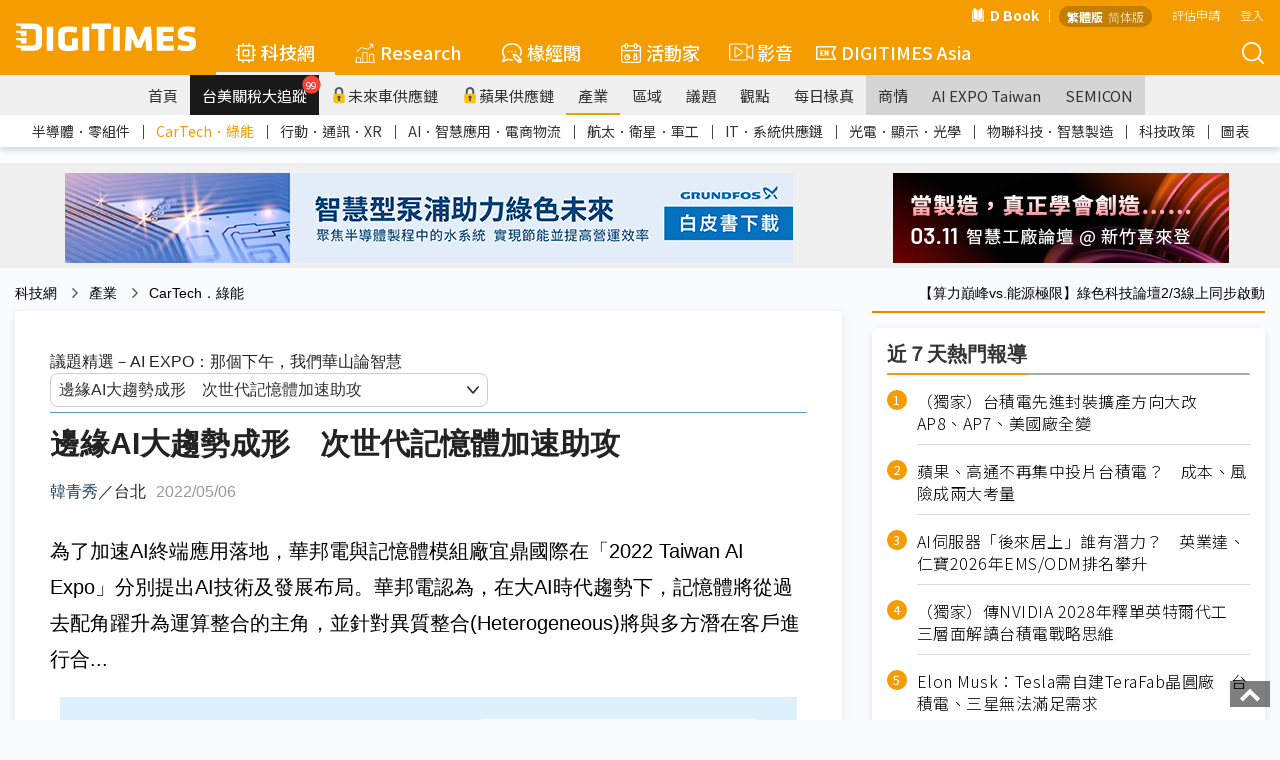

--- FILE ---
content_type: text/css
request_url: https://img.digitimes.com/library/css/style.css?v=20181121
body_size: 15641
content:
<html>
  <head>
    <title></title>
  </head>
  <body>
  @charset&quot;UTF-8&quot;; 
  html{font-size:87.5%;-webkit-text-size-adjust:100%;-ms-text-size-adjust:100%;height:100%}
  
  body{font-size:1rem;font-size:14px; font-family:微軟正黑體, arial, sans-serif;color:#000; background-color:#fff;height:100%; /*font-weight:400;*/}
  
  a{color:#000;text-decoration:none;-webkit-transition:ease-in-out
  .2s;-moz-transition:ease-in-out .2s;-o-transition:ease-in-out .2s;transition:ease-in-out
  .2s}
  
  /*a:hover, a:focus{color:#ad9027;text-decoration:none}*/
  a:hover, a:focus{color:#f08200;text-decoration:none}
  
 
  hr {
    margin: 5px 0;
    border: 0;
    border-top: 1px solid
	#ddd;
    border-bottom: 1px solid #fff;
	}
  
  .container{max-width:1280px;padding-left:10px;padding-right:10px}
  
  .row{margin-left:-10px;margin-right:-10px}
  
   p{/*margin:0 0 1.5em;*/padding:0 20px;}
 
  .leftsidebarfixed {
    position: fixed;
    top: 0;}

	#top_nav{
		position:fixed;}
 
  #search {
    position: relative;
    float: left;
    width: 40px;
    height: 40px;
	padding-left: 5px;}
	
	/*keyword subsription section*/
	#label {
		width: 40px;
		height: 40px;
		position: relative;
		z-index: 20;}
		
	#label label {
		display: block;
		width: 40px;
		height: 40px;
		background: url("../img/search.png") 0 0;
		font-size: 0;
		color: rgba(0, 0, 0, 0);
		text-indent: -9999px;
		cursor: pointer;}
		
	#label label:hover {
		background: url("../img/search.png") -40px 0}
		
	#label.active label {
		background: url("../img/search.png") -40px 0}
	
	#input {
		position: absolute;
		top: 0;
		left: 60px;
		width: 400px;
		height: 30px;
		margin-top: 5px;
		z-index: 5;
		overflow: hidden;
	}
	#input input {
		display: block;
		position: absolute;
		top: 0;
		left: -400px;
		width: 400px;
		height: 100%;
		margin: 0;
		padding: 0 5px;
		border: none;
		background-color: #ffffff;
		color: #fff;
		font-size: 16px;
		-webkit-backface-visibility: none;
		-moz-backface-visibility: none;
		-ms-backface-visibility: none;
		backface-visibility: none;
		-webkit-border-radius: 0;
		-moz-border-radius: 0;
		border-radius: 0;
		-webkit-transition: left 0;
		-moz-transition: left 0;
		-ms-transition: left 0;
		-o-transition: left 0;
		transition: left 0;}
	
	#input input:focus {
		outline: #00FF00}
		
	#input.focus {
		z-index: 20}
		
	#input.focus input {
		left: 0;
		-webkit-transition: left 0.5s;
		-moz-transition: left 0.5s;
		-ms-transition: left 0.5s;
		-o-transition: left 0.5s;
		transition: left 0.5s;}
  
  #iKeyGroup{
		width:18px; 
		height:18px;}
		
  #keyword{
	  width:98%;}
  
  #keyword td{
	  width:25%;}
  
  #keyword tr td{
	  height:30px;
	  vertical-align:top;}
  
  #keyword2 tr td{
	  height:50x;}
  
  #keyword2{
	  /*font-weight:300;*/
	   width:98%;}
  /*footer*/
  #footer{
	  width:100%}
	  
  /*  photo*/
  .img_full{
	  width:90%;
	  text-align:center;
	  margin-bottom:20px;
	  margin:auto;
	  overflow:hidden;}
	  
  .img_full2{
	  width:600px;
	  text-align:center;
	  margin-bottom:20px;
	  margin:auto;
	  overflow:hidden;}
  
  .img_full img{
	  max-width:100%;
		}
  .img_half img{
	  max-width:267px;
		width:100%;
		}

  ul.pagination li a {
    color: black;
    float: left;
    padding: 8px 16px;
    text-decoration: none;
	}



	ul.pagination li a.active {
		background-color:#fd920c;;
		color: white;
	}
    @media screen(max-width:767px){
	.img_full{
		width:90%; }}
		
  /*photo description*/
  /*img:hover{
  -webkit-transform: scale(.6);
}*/

	.scale_img {
    width: 100%;
    max-width: 100%;
	-webkit-transition-property: -webkit-transform, opacity;
    -moz-transition-property: -moz-transform, opacity;
    -o-transition-property: -o-transform, opacity;
    transition-property: transform opacity;
    -webkit-transition-duration: 0.6s;
    -moz-transition-duration: 0.6s;
    -o-transition-duration: 0.6s;
    transition-duration: 0.6s;
    -webkit-transition-timing-function: ease;
    -moz-transition-timing-function: ease;
    -o-transition-timing-function: ease;
    transition-timing-function: ease;}
  
    .scale_img:hover {
    -webkit-transform: scale(1.1);
    -moz-transform: scale(1.1);
    -ms-transform: scale(1.1);
    -o-transform: scale(1.1);
    transform: scale(1.1);
	z-index: 0
  }
  
		 
  #story_action {
	width:90%;  
    color:#000000;
	font-size:16px;
	line-height:28px;
	overflow: hidden;
	padding-bottom: 5px;
    border-bottom: 1px solid #cec6b9;
	margin:auto;
	margin-top:5px;
	margin-bottom:20px;}
	
	#abstract{
	width:80%;	
	color:#535050;
	font-size:18px;
	overflow: hidden;
    padding: 15px 20px 15px 40px;
    border-top: 3px solid #fd920c;
	margin:40px auto;}
	
	#abstract:last-child {
		border-bottom: 1px solid  #fd920c;
	}
	
	#abstract p{
		padding:0 0;
	}
	
	.abstract2{
	width:80%;	
	color:#535050;
	font-weight:300;
	font-size:18px;
	overflow: hidden;
    padding: 15px 15px 15px 60px;
	background-color:#fbf3dc;
	margin:40px auto;}
	
	blockquote {
    padding: 10px 20px;
	border-width:0;
    margin: 0 0 20px;
    font-size: 17.5px;
	display: block;
    -webkit-margin-before: 1em;
    -webkit-margin-after: 1em;
    -webkit-margin-start: 40px;
    -webkit-margin-end: 40px;}
	
	blockquote.abstract2 {
	margin-bottom:30px;
    padding: 0;
    position: relative;
    box-shadow: 0 2px 4px 0 rgba(0,0,0,0.1),0 2px 10px 0 rgba(0,0,0,0.02) !important;
    background: none;
	background-color: rgba(251,243,220,0.8);
    border-radius: 10px;}
	
	blockquote.abstract2 h4 {
    margin: 0;
    border-radius: 10px 10px 0 0;
    font-size: 18px;
    font-weight: bold;
    padding: 15px 10px 0px 60px;}
	
	blockquote.abstract2:before {
    box-sizing: border-box;
	/*content: url(../img/digi_logo.svg);*/
    width: 70px;
    height: 70px;
    display: inline-block;
    margin: -20px 0 0 -30px;
    padding: 10px;
    background: #fff;
    float: left;
    border: rgba(251, 198, 142, 0.85) solid 3px;
    border-radius: 35px;}
	
	blockquote.abstract2 ul {
    margin-left: 40px;
	padding: 10px 20px; }
	
	/*photo which around article*/
	.img_half{
		/*width:360px;*/
		float:left;
		padding:0 30px;
		overflow:hidden;}
	
	/*article paragraph title */
	.p_title{
		margin-bottom:15px;
		font-weight:500;
		padding-left:20px;}
	
	/* quot mark divison*/
	.quotation{
		width:360px;
		margin-bottom:1.5em;
		float:left;}
	
	.quotation2{
		width:100%;
		margin-bottom:1.5em;
		margin:auto;
		text-align:left;
		align:center;
	}	
	
	.quotation table{
		margin:auto;}
	
	.quotation img,.quotation2 img{
		width:30px;
		heigh:30px;}
	
	.quot_top td{
		align:left;}
	
	.quot_buttom td{
		align:right;}
	
	.quot_buttom img{
		transform:rotate(180deg);
		-ms-transform:rotate(180deg); /* IE 9 */
		-moz-transform:rotate(180deg); /* Firefox */
		-webkit-transform:rotate(180deg); /* Safari and Chrome */
		-o-transform:rotate(180deg); /* Opera */}
	
	.quot_full{	
		width:600px;}
		
		
	/*議題頁面*/
	.agenda_block{
		width:100%;
		height:350px;	
		margin:10px auto;
		background-image: url(../img/agenda.jpg);
		background-repeat:no-repeat;
		background-size: cover;		
	}
	
	.abstract3{
			position: relative;
			right: 10px;
			top: 90px;		
			background-color: hsla(0,0%,100%,.85);
			width: 475px;
			padding: 30px 30px 10px;}
			
	.wsn_wrapper2_list .thumbnail{
			width:200px;}	

	.agenda_wrapper_list .thumbnail{
			width:250px;}		

	.agenda_wrapper_list .desc{
		margin-top:5px;
		font-size:20px;
		font-weight:100;
		color:#504f4f;
	}			
	
	@media(max-width:700px){	
		.quot_full{	
		width:450px;}
	}
	
	@media(max-width:480px){	
		.quot_full{	
		width:300px;}
	}
	
	@media(max-width:320px){	
		.quot_full{	
		width:280px;}
	}
	
	/*關鍵數字區塊*/
	.t_number{
		width:360px;
		height:100%;
		margin-bottom:15px;
		float:left;
		margin:auto;}
	
	.t_number table{
		width:300px;
		height:1.5em;
		margin:20px auto;
		border-top:3px solid #fd920c;
		border-bottom:1px solid #fd920c;}
	
	.t_number td{
		font-weight:500;
		line-height:1.2em;}	
	
	.t_number_desc{
		color:#5d5959;}

	
	/*leader board div */
	.leader_board{
	    margin:0px 0px 0px 0px;
	    padding:10px;
	    }
	
	.leader_ad1 img{
		width:100%;}
	
	.leader_ad2 img{
		width:90%;}
	
	/*aboutnewslink*/
	#aboutnewslink li{
		margin-bottom:15px;
		line-height:150%;} 
	
	.bg-grey {
    background-color: #eee;}

	.border-grey {
    border: #ddd 1px solid;}
	
	
	/*上方輪播BANNER*/
	.relatenews_carosel{
		font-weight:500;
		text-align:center;
		margin-bottom:0px;
		margin-top:5px;
		text-shadow: 0px 1px 1px #aaaaaa;	
	}
	
	
	/*選取時背景色*/
	::selection {
		background: #fd920c;;
		color: #fff;
		}
		::-moz-selection {
		background: #fd920c;;
		color: #fff;
		}
		img::selection {
		background: transparent;
		}
		img::-moz-selection {
		background: transparent;
		}
	/*標籤*/
	.tag_button {
		-webkit-border-radius: 17;
		-moz-border-radius: 17;
		border: 1px solid #fd920c;
		border-radius: 17px;
		font-family: 微軟正黑體, arial, sans-serif;
		font-weight:280;		
		color:#000000 !important;
		font-size: 16px;
		background: #fff;
		background-color: transparent;
		padding: 1px 9px 2.5px 9px;
		text-decoration: none;
		/*box-shadow: 0 1px 2px rgba(0, 0, 0, 0.3),inset 0 1px 0 rgba(255, 255, 255, 0.5);
		text-shadow: 0 1px 0 #FFF;*/
		display: inline-block;
		margin: 15px 5px 10px 3px;}
	
	
	.tag_button:hover {
		border: 1px solid #f1b973;
		color: #7a7676 !important;}
	
	@media(max-width:480px){	
		.tag_button {	
		margin:5px 10px;
		font-size: 14px;}}
		
		
	/*相關新聞圖標版型*/	
		.related_news{
			height:280px;
			overflow:hidden;
			padding-left:5px;
			padding-right:5px;
			display:block;
			}
	
			
		.related_wrapper{
			margin:0 0px;
		}	
			
		.related_news img{
			width:auto;
			max-width:100%;
			max-height:152px;
			display:table-cell;
			margin:0 auto;}
			
		.related_news p{
			width:100%;	
			font-size:20px;
			font-weight:300;
			padding-top:10px;
			height:110px;
			text-overflow:ellipsis;
			-o-text-overflow: ellipsis;
			padding:0px 0px !important;
			}
			
		.related_header{
			border-top: 2px solid black;
			padding: 5px 0;
			border-bottom: 1px #ccc solid;
			margin:0 15px 10px 15px;}	
			
		.related_header h4{
			font-weight:500;}

		.related_news_2rd{
			border-top: 1px #ccc solid;
			border-bottom: 1px #ccc solid;
			padding-top:10px;
			margin-right:0px;}
		
		.related_news div{
			overflow:hidden;
		}
			
		@media(max-width:767px){	
		.related_header{
			margin-bottom:0px;}	
		
		.related_wrapper{
			margin:0 10px;
		}				
		.related_news img{
			width:130px;}
			
		.related_news_2rd{
			border-top:0px;	
		}
		
		.related_news p{
			padding:0px 10px;
			margin:0px 0px;
			}
			
		.related_news img{
			width:140px;
			float:left;
			padding-right:10px;}
			
		.related_news{
			width:100%;
			height:110px;
			display:inline-block;
			border-bottom:1px #ccc solid;
			padding-top:10px;
			padding-bottom:10px;
		}
		
		.related_news_2rd_wrapper{
			margin-right:15px;	
		}			
		.related_news_2rd{
			margin:0px 10px;	
		}
		.related_news div{
			float:left;
		}}
		
	/*重大即時*/
	#important_news{
		margin-top:90px;
		height:40px;
		line-height:40px;
		vertical-align:middle;
		display: block;
		overflow: hidden;
		width: 100%;
		background: #d64937;}
	
	#important_news h4{
		color:white;
		margin-bottom:0px;
		line-height:40px;
		padding-left:10px;
		white-space: nowrap;
		overflow: hidden;
		text-overflow:ellipsis;}
		
	@media(max-width:767px){	
		#important_news{
			margin-top:60px;
			margin-left:0px;}}
	
	/* 相關頻道新聞*/
	.related_channel_header{
		margin-bottom: 10px;
		border-top: 3px solid #f08200;
		border-bottom: 1px solid #ccc;}

	.related_channel_header img{
		width:20px;
		position: absolute;
		right: 15px;
		top: 15px;}	
	.related_channel_header h4{
		margin-top:5px;
		margin-bottom:5px;
		padding-left:5px;
	}

	.related_channel_pic img{
		/*width:100%;*/
		max-width:100%;
		margin-left:auto;
		margin-right:auto;
		display:block;}
			
	.related_channel_title p{
		font-size:20px;
		font-weight:300;
		margin:5px 0px;
		padding:5px 0px;
		border-bottom:1px solid #eaeaea;
	}
	/*show and hide*/
	@media(max-width:767px){	
		.hide-on-smartphone{
			display:none;
			float:left;}}


	/*480時上緣*/
	
	
	@media(max-width:480px){	
		
		.m-t-breadcrumb{
			margin-top:0px;}
	    .m-b-480-10{
			margin-bottom:10px;}
	}
			
  div.classFunction a.checked, div.classFunction_bottom a.checked {
  	margin-right: 5px;
  	padding: 2px 0 0 23px;
  	background: transparent url(//img.digitimes.com/tw/x/img/function/checked.gif) no-repeat left center;
  }
  div.classFunction a.cancel, div.classFunction_bottom a.cancel {
  	margin-right: 5px;
  	padding: 4px 0 0 23px;
  	background: transparent url(//img.digitimes.com/tw/x/img/function/cancel.gif) no-repeat left center;
  }

	
	/*grid system*/
  @media
  (max-width:480px){
	  .col-xxs-1,.col-xxs-2,.col-xxs-3,.col-xxs-4,.col-xxs-5,.col-xxs-6,.col-xxs-7,.col-xxs-8,.col-xxs-9,.col-xxs-10,.col-xxs-11,.col-xxs-12{float:left}.col-xxs-12{width:100%}
	  .col-xxs-11{width:91.66666667%}.col-xxs-10{width:83.33333333%}.col-xxs-9{width:75%}.col-xxs-8{width:66.66666667%}.col-xxs-7{width:58.33333333%}.col-xxs-6{width:50%}.col-xxs-5{width:41.66666667%}.col-xxs-4{width:33.33333333%}.col-xxs-3{width:25%}.col-xxs-2{width:16.66666667%}.col-xxs-1{width:8.33333333%}.col-xxs-pull-12{right:100%}.col-xxs-pull-11{right:91.66666667%}.col-xxs-pull-10{right:83.33333333%}.col-xxs-pull-9{right:75%}.col-xxs-pull-8{right:66.66666667%}.col-xxs-pull-7{right:58.33333333%}.col-xxs-pull-6{right:50%}.col-xxs-pull-5{right:41.66666667%}.col-xxs-pull-4{right:33.33333333%}.col-xxs-pull-3{right:25%}.col-xxs-pull-2{right:16.66666667%}.col-xxs-pull-1{right:8.33333333%}.col-xxs-pull-0{right:auto}.col-xxs-push-12{left:100%}.col-xxs-push-11{left:91.66666667%}.col-xxs-push-10{left:83.33333333%}.col-xxs-push-9{left:75%}.col-xxs-push-8{left:66.66666667%}.col-xxs-push-7{left:58.33333333%}.col-xxs-push-6{left:50%}.col-xxs-push-5{left:41.66666667%}.col-xxs-push-4{left:33.33333333%}.col-xxs-push-3{left:25%}.col-xxs-push-2{left:16.66666667%}.col-xxs-push-1{left:8.33333333%}.col-xxs-push-0{left:auto}.col-xxs-offset-12{margin-left:100%}.col-xxs-offset-11{margin-left:91.66666667%}.col-xxs-offset-10{margin-left:83.33333333%}.col-xxs-offset-9{margin-left:75%}.col-xxs-offset-8{margin-left:66.66666667%}.col-xxs-offset-7{margin-left:58.33333333%}.col-xxs-offset-6{margin-left:50%}.col-xxs-offset-5{margin-left:41.66666667%}.col-xxs-offset-4{margin-left:33.33333333%}.col-xxs-offset-3{margin-left:25%}.col-xxs-offset-2{margin-left:16.66666667%}.col-xxs-offset-1{margin-left:8.33333333%}.col-xxs-offset-0{margin-left:0}}
  
  @media(min-width: 1530px){.col-xl-1,.col-xl-2,.col-xl-3,.col-xl-4,.col-xl-5,.col-xl-6,.col-xl-7,.col-xl-8,.col-xl-9,.col-xl-10,.col-xl-11,.col-xl-12{float:left}.col-xl-12{width:100%}.col-xl-11{width:91.66666667%}.col-xl-10{width:83.33333333%}.col-xl-9{width:75%}.col-xl-8{width:66.66666667%}.col-xl-7{width:58.33333333%}.col-xl-6{width:50%}.col-xl-5{width:41.66666667%}.col-xl-4{width:33.33333333%}.col-xl-3{width:25%}.col-xl-2{width:16.66666667%}.col-xl-1{width:8.33333333%}.col-xl-pull-12{right:100%}.col-xl-pull-11{right:91.66666667%}.col-xl-pull-10{right:83.33333333%}.col-xl-pull-9{right:75%}.col-xl-pull-8{right:66.66666667%}.col-xl-pull-7{right:58.33333333%}.col-xl-pull-6{right:50%}.col-xl-pull-5{right:41.66666667%}.col-xl-pull-4{right:33.33333333%}.col-xl-pull-3{right:25%}.col-xl-pull-2{right:16.66666667%}.col-xl-pull-1{right:8.33333333%}.col-xl-pull-0{right:auto}.col-xl-push-12{left:100%}.col-xl-push-11{left:91.66666667%}.col-xl-push-10{left:83.33333333%}.col-xl-push-9{left:75%}.col-xl-push-8{left:66.66666667%}.col-xl-push-7{left:58.33333333%}.col-xl-push-6{left:50%}.col-xl-push-5{left:41.66666667%}.col-xl-push-4{left:33.33333333%}.col-xl-push-3{left:25%}.col-xl-push-2{left:16.66666667%}.col-xl-push-1{left:8.33333333%}.col-xl-push-0{left:auto}.col-xl-offset-12{margin-left:100%}.col-xl-offset-11{margin-left:91.66666667%}.col-xl-offset-10{margin-left:83.33333333%}.col-xl-offset-9{margin-left:75%}.col-xl-offset-8{margin-left:66.66666667%}.col-xl-offset-7{margin-left:58.33333333%}.col-xl-offset-6{margin-left:50%}.col-xl-offset-5{margin-left:41.66666667%}.col-xl-offset-4{margin-left:33.33333333%}.col-xl-offset-3{margin-left:25%}.col-xl-offset-2{margin-left:16.66666667%}.col-xl-offset-1{margin-left:8.33333333%}.col-xl-offset-0{margin-left:0}
  
  .col-xxs-1,.col-xs-1,.col-sm-1,.col-md-1,.col-lg-1,.col-xl-1,.col-xxs-2,.col-xs-2,.col-sm-2,.col-md-2,.col-lg-2,.col-xl-2,.col-xxs-3,.col-xs-3,.col-sm-3,.col-md-3,.col-lg-3,.col-xl-3,.col-xxs-4,.col-xs-4,.col-sm-4,.col-md-4,.col-lg-4,.col-xl-4,.col-xxs-5,.col-xs-5,.col-sm-5,.col-md-5,.col-lg-5,.col-xl-5,.col-xxs-6,.col-xs-6,.col-sm-6,.col-md-6,.col-lg-6,.col-xl-6,.col-xxs-7,.col-xs-7,.col-sm-7,.col-md-7,.col-lg-7,.col-xl-7,.col-xxs-8,.col-xs-8,.col-sm-8,.col-md-8,.col-lg-8,.col-xl-8,.col-xxs-9,.col-xs-9,.col-sm-9,.col-md-9,.col-lg-9,.col-xl-9,.col-xxs-10,.col-xs-10,.col-sm-10,.col-md-10,.col-lg-10,.col-xl-10,.col-xxs-11,.col-xs-11,.col-sm-11,.col-md-11,.col-lg-11,.col-xl-11,.col-xxs-12,.col-xs-12,.col-sm-12,.col-md-12,.col-lg-12,.col-xl-12{padding-left:10px;padding-right:10px}}
  
  @media(min-width:992px){.container{width:100%}}
  
  @media screen and(max-width:767px){
  #story_action{font-size:16px;line-heigh:100%}
	  
  
  .form-control{height:25px;padding:0}
  
  .checkbox label,.radio label{line-height:1.42857143}
   
  h1,h2,h3,h4,h5,h6{color:#000;font-family:微軟正黑體, arial, sans-serif;margin:0 0
  10px;line-height:1.5em;text-rendering:optimizelegibility}h1{font-size:2.571rem;font-size:36px}
  
  h2{font-size:2.143rem;font-size:30px}
  
  h3{font-size:1.714rem;font-size:24px}
  
  h4{font-size:1.429rem;font-size:20px}h5{font-size:1.286rem;font-size:18px}
  
  h6{font-size:1.143rem;font-size:16px}
  
  small{font-size:85%}
  
  p{margin:0 0 1.5em;padding:0 20px;}
  
  
  ul,ol{display:block;margin-top:0;margin-bottom:0;padding-left:0}
  
  ul ul,ol ul,ul ol,ol ol{margin-bottom:0;padding-left:1.5em}
  
  ol{list-style-type:decimal;padding-left:1.5em}
  
  ol ul{list-style-type:disc}
  
  .list-disc{list-style-type:disc;padding-left:1.5em}
  
  .list-disc ul{list-style-type:circle}
  
  .list-unstyled{list-style:none;line-height:1.8em}
  
  hr{margin:5px 0;border:0;border-top:1px solid #ddd;border-bottom:1px solid #fff}
  
  .hr1{margin:0;border-top:1px solid #5499da;border-bottom:#cce7fc 2px solid}
  
  img{border:0}
  
  .img-rounded{padding:5px;background-color:#fff;border:1px solid
  #ddd;margin-bottom:10px}
  
  .thumbnail{display:block;float:left;padding:5px;margin-bottom:0;background-color:#fff;border:1px solid #ddd;-webkit-transition:all .2s ease-in-out;-moz-transition:all .2s ease-in-out;-o-transition:all .2s ease-in-out;transition:all
  .2s ease-in-out}
  
  .thumbnail:hover,.thumbnail:focus{border-color:#5499da;color:#333;text-decoration:none}
  
  .thumbnail img{float:left;opacity:1;-webkit-transition:opacity;-webkit-transition-timing-function:ease-out;-webkit-transition-duration:500ms}
  
  .thumbnail img:hover{opacity:.8}
  
  .thumbnail.pull-left{margin-right:10px}
  
  .thumbnail.pull-right{margin-left:10px}
  
  .img-opacity img{opacity:1;-webkit-transition:opacity;-webkit-transition-timing-function:ease-out;-webkit-transition-duration:500ms}
  
  .img-opacity img:hover{opacity:.8}
  }
   
   @media screen and (max-width:580px){
    	.quotation, .img_half, .t_number{
		width:100%;}

		.img_half{text-align:center;
		}}
   
  @media
  screen and (max-width:480px){
	  
	  #story_action{font-size:16;line-heigh:100%}
	  
	  .figure3 .thumbnail img{width:120px}
	  
	  
	  .img_half{
		  text-align:center;
	  }
	  
	  .t-number table{
		 width:320; 
	  }
	  
	  .t_number{
		  margin-bottom:20px;
	  }
	  
	  #abstract, #abstract2{
		  width:90%;
	  }
	  
	   #abstract2{
		  padding:15px 15px 25px 35px;
		  margin:10px auto;
		}}
  
  @media (min-width:1550px){	  
	  .model_type_h .figure2{margin-bottom:0}
	  
	  .model_type_h .figure2 &gt; .row &gt; [class*=&quot;col-&quot;]{display:block;float:left}
	  
	  .model_type_h .figure2 .headline_title h3{margin-bottom:0}
	  
	  .model_type_h .figure2
	  
	  .headline_img{position:relative;display:block;overflow:hidden}
	  
	  .model_type_h .figure2 .headline_img img{width:210%;max-width:210%;margin-left:-60%}
	  
	  .model_type_h .figure4 a{width:100%}}
  
  
  @media screen and (min-width:769px)
  and (max-width:991px){.figure1 h6{width:40%}.figure1 .bg-white{line-height:1.2em}}
  
  @media screen and (min-width:681px) and
  (max-width:768px){.figure1 .bg-white{line-height:1.6em}}
  
  @media screen and (min-width:601px) and (max-width:680px){.figure1
  .bg-white{line-height:1.5em}}
  
  @media screen and (min-width:551px) and (max-width:600px){.figure1
  .bg-white{line-height:1.3em}}
  
  @media screen and (min-width:481px) and (max-width:550px){.figure1 h6{width:40%}.figure1
  .bg-white{line-height:1.2em}}
  
  @media screen and (max-width:480px){.figure2{margin-bottom:0}.figure2
  .headline_title{text-align:left}.figure2 .headline_title h3{margin-bottom:0}.figure2 &gt; .row &gt{display:block;float:left}}
  
  @media screen and (min-width:401px) and (max-width:480px){.figure1
  figcaption{font-size:15px}.figure1 h6{font-size:15px}.figure1
  .bg-white{left:3px;bottom:3px;width:35%;height:50%;line-height:1em}.figure1 .bg-white div em{font-size:10px}}
  
  @media screen and
  (min-width:350px) and (max-width:400px){.figure1 figcaption{font-size:14px;padding:3px}.figure1 h6{font-size:14px}.figure1
  .bg-white{left:3px;bottom:3px;width:42%;height:58%;line-height:1em}.figure1 .bg-white div em{font-size:10px}}
  
  @media screen and
  (max-width:349px){
	  
  .figure1 figcaption{font-size:14px;padding:3px}
  .figure1 h6{font-size:14px}.figure1
  .bg-white{left:3px;bottom:3px;width:47%;height:50%;line-height:1em}
  .figure1 .bg-white div{padding:3px}
  .figure1 .bg-white div
  img{display:none}
  .figure1 .bg-white div em{font-size:10px}}
  
  .col-md-12 .box-blue-grad .figure1
  figcaption{font-size:14px;padding:3px}
  
  .col-md-12 .box-blue-grad 
  .figure1 h6{font-size:13px;width:52%}
  
  .col-md-12 .box-blue-grad .figure1 .bg-white{left:3px;bottom:3px;width:45%;height:60%;line-height:1em}
  
  .col-md-12 .box-blue-grad .figure1 .bg-white div
  em{font-size:10px}
  
  .col-md-12 .box-blue-grad .figure1
  .bg-grad{padding-right:3px;padding-bottom:3px;padding-left:3px}
  
  .label1{display:inline;padding:3px
  10px;line-height:1;color:#f30;text-align:center;white-space:nowrap;vertical-align:baseline;background-color:#eee}
  
  .label2{display:inline;padding:3px
  10px;line-height:1;color:#333;font-size:13px;text-align:center;white-space:nowrap;vertical-align:baseline;background-color:#eee}
  
  .label3{display:inline;padding:3px
  10px;margin-right:10px;color:#fff;font-size:14px;text-align:center;white-space:nowrap;background-color:#869cb3}
  
  .label4{display:inline-block;width:18px;margin-right:5px;margin-bottom:0;padding-top:1px;padding-bottom:1px;font-size:10px;-webkit-transform:scale(0.8333);font-family:微軟正黑體, arial, sans-serif;line-height:1;text-align:center;border-radius:2px;-webkit-border-radius:2px;-moz-border-radius:2px}
  
  button{outline:0;border:0;background:none;-webkit-transition:ease-in-out
  .2s;-moz-transition:ease-in-out .2s;-o-transition:ease-in-out .2s;transition:ease-in-out
  .2s;cursor:pointer}
  
  .btn-grey{display:inline-block;padding:2px
  15px;font-size:14px;text-align:center;white-space:nowrap;vertical-align:middle;cursor:pointer;-webkit-user-select:none;-moz-user-select:none;-ms-user-select:none;user-select:none;background-color:#ddd;color:#333;border:#ddd
  1px solid}
  
  .btn-grey:hover,.btn-grey:focus{color:#333;background-color:#ccc;border:#ccc 1px
  solid;text-decoration:none}
  
  .btn-grey:active,.btn-grey.active{background-image:none;outline:0;-webkit-box-shadow:inset 0 3px 5px
  rgba(0,0,0,.125);box-shadow:inset 0 3px 5px rgba(0,0,0,.125)}
  
  .btn-grey.btn-blue{padding:2px
  15px;color:#fff;background-color:#5499da;border:#5499da 1px solid}
  
  .btn-grey-o{display:inline-block;padding:5px
  10px;font-size:14px;text-align:center;white-space:nowrap;vertical-align:middle;cursor:pointer;-webkit-user-select:none;-moz-user-select:none;-ms-user-select:none;user-select:none;background-image:none;border:1px
  solid transparent;background-color:transparent;background-color:#fff;color:#333;border:#999 1px
  solid}
  
  .btn-grey-o:hover,.btn-grey-o:focus{color:#333;background-color:#eee;border:#999 1px
  solid;text-decoration:none}
  
  .btn-grey-o:active,.btn-grey-o.active{background-image:none;outline:0;-webkit-box-shadow:inset 0 3px
  5px rgba(0,0,0,.125);box-shadow:inset 0 3px 5px rgba(0,0,0,.125)}
  
  .btn-grey-r{display:inline-block;padding:3px
  10px;font-size:14px;text-align:center;white-space:nowrap;vertical-align:middle;cursor:pointer;-webkit-user-select:none;-moz-user-select:none;-ms-user-select:none;user-select:none;background-color:#eee;color:#f30;border:#eee
  1px solid}
  
  .btn-grey-r:hover,.btn-grey-r:focus{color:#f30;background-color:#ddd;border:#ddd 1px
  solid;text-decoration:none}
  
  .btn-grey-r:active,.btn-grey-r.active{background-image:none;outline:0;-webkit-box-shadow:inset 0 3px
  5px rgba(0,0,0,.125);box-shadow:inset 0 3px 5px rgba(0,0,0,.125)}
  
  .btn-red{display:inline-block;padding:4px
  15px;margin-bottom:0;font-size:14px;text-align:center;white-space:nowrap;vertical-align:middle;cursor:pointer;-webkit-user-select:none;-moz-user-select:none;-ms-user-select:none;user-select:none;background-color:#fe1100;color:#fff;border:#fe1100
  1px solid}
  
  .btn-red:hover,.btn-red:focus{color:#fff;background-color:#cb0e00;border:#cb0e00 1px
  solid;text-decoration:none}
  
  .btn-red:active,.btn-red.active{background-image:none;outline:0;-webkit-box-shadow:inset 0 3px 5px rgba(0,0,0,.125);box-shadow:inset 0 3px 5px rgba(0,0,0,.125)}
  
  .btn-blue{padding:0
  10px;color:#fff;background-color:#5499da}.btn-blue:hover{color:#fff;background-color:#1d68ac}
  
  .btn-blue:active,.btn-blue.active{background-image:none;outline:0;-webkit-box-shadow:inset
  0 3px 5px rgba(0,0,0,.125);box-shadow:inset 0 3px 5px rgba(0,0,0,.125)}.btn-blue-o{padding:5px 10px;color:#fff;background-color:#5499da;border:#FFF 1px
  solid}
  
  .btn-blue-o:hover{color:#fff;background-color:#1d5588}.btn-blue-o.active{background-color:#1d5588}
  
  .btn-white{display:inline-block;padding:5px 15px;font-size:14px;color:#294b69;text-align:center;white-space:nowrap;vertical-align:middle;cursor:pointer;-webkit-user-select:none;-moz-user-select:none;-ms-user-select:none;user-select:none;background-image:none;background-color:transparent;background-color:#fff;color:#333;border:0}
  
  .btn-white:hover,.btn-white:focus{background-color:#c9e4ff}
  
  .btn-rounded{-webkit-border-radius:4px;-moz-border-radius:4px;border-radius:4px;white-space:nowrap}
  
  .btn-modus a{display:inline-block;position:relative;padding:0
  10px;border:0;font-size:16px;line-height:1.875;color:#a2bcd6;text-decoration:none}
  
  .btn-modus a.selected,.btn-modus a:hover{color:#fff}
  
  .btn-modus a.selected:after{content:&quot;\f0d8&quot;;position:absolute;left:50%;bottom:-10px;font:normal normal normal 14px/1 FontAwesome}
  
  input,button,select,textarea{font-family:微軟正黑體, arial, sans-serif;}
  
  label{display:block;margin-bottom:5px}
  
  textarea{height:auto}
  
  /* 右欄idTab套件*/
  tabs .idTabs{border-bottom:#1d68ac 1px solid}
  
  .tabs .idTabs li{list-style:none;float:left}
  
  .tabs .idTabs a{display:block;text-decoration:none;margin-right:-1px;border:1px
  solid #ddd;padding:0 10px;background-color:#fff}
  
  .tabs .idTabs a:hover{color:#333;background-color:#eee}
  
  .tabs .idTabs
  a.selected{color:#fff;background-color:#f77c01;border:1px solid #f77c01;}
  
  .promo_content a.selected{ color: #fff;
    background-color: #6f6e6e !important;
    border: 1px solid #6f6e6e !important;}
  
  .tabs .idTabs .pull-right a{border:1px solid
  #fff;border-bottom:none}
  
  .tabs .idTabs .pull-right a:hover{color:#000;background-color:#fff}
  
  .tabs .idTabs .pull-right a.selected{color:#000;background-color:#777}.tabs .idTabs2{border-bottom:#1d68ac 1px solid}
  
  .tabs .idTabs2 li{list-style:none;float:left}
  
  .tabs .idTabs2 a{display:block;text-decoration:none;margin-right:-1px;border:1px solid
  #ddd;border-bottom:none;padding:0 10px;background-color:#fff}
  
  .tabs .idTabs2 a:hover{color:#333;background-color:#eee}
  
  .tabs .idTabs2 a.selected{color:#fff;background-color:#5499da;border:1px solid
  #5499da;border-bottom:none}
  
  .tabs-content-grey{background-color:#eee;padding:12px 12px 2px}
  
  .tabs-content-outline{border:#ddd 1px solid;border-top:none;padding:10px}
   
  .tabs-content .idTabs{margin-top:5px;border-bottom:none;margin-bottom:5px}
  
  .tabs-content .idTabs a{margin-right:0;border:1px solid #fff;padding:0 5px;margin-right:10px}
  
  .tabs-content .idTabs a:hover{color:#333;background-color:#eee;border:1px solid
  #eee}
  
  
  
  .tabs-content .idTabs a.selected{color:#000;background-color:#fff;background-color:none;border:#fff 1px solid;border-bottom:#000 1px solid}
  
  .promo_content a.selected{}
  
  .tabs .idTabs {border-bottom: #f77c01 1px solid;}
  
  .tabs-content .tabs .tabs .idTabs{border-bottom:#ccc 1px solid;margin-top:5px}
  
  .tabs-content .tabs .tabs .idTabs a{background-color:#eee;border:none}
  
  .tabs-content .tabs .tabs .idTabs a:hover{color:#000}
  
  .tabs .list-inline select{height:20px;line-height:20px;vertical-align:top}
  
  .tabs2 .idTabs{border-bottom:#ddd 2px solid;margin-bottom:10px}
  
  .tabs2 .idTabs li{list-style:none;float:left}
  
  .tabs2 .idTabs a{display:block;text-decoration:none;border:1px solid #fff;background-color:#fff;padding:0 5px;margin-right:5px;margin-bottom:0}
  
  .tabs2 .idTabs a:hover{color:#333;background-color:#eee}
  
  .tabs2 .idTabs a.selected{color:#f30;background-color:#fff;border:1px solid #fff}
  
  .tabs3 .idTabs{margin-top:0}
  
  .tabs3 .idTabs li{list-style:none;float:left}
  
  .tabs3 .idTabs a{display:inline-block;text-decoration:none;padding:0 5px;color:#999;background-color:#fff}
  
  .tabs3 .idTabs a:hover{color:#000}
  
  .tabs3 .idTabs a.selected{color:#000}
  
  .tabs5 &gt;.idTabs{border-bottom:#1d68ac 1px solid}
  
  .tabs5 &gt; .idTabs li{list-style:none;float:left;text-align:center}
  
  .tabs5 &gt; .idTabs a{display:block;text-decoration:none;color:#fff;background-color:#285884;padding:0 30px;margin-right:1px;margin-top:3px}
  
  .tabs5 &gt; .idTabs a:hover{color:#fff;background-color:#5499da}
  
  .tabs5 &gt; .idTabs a.selected{color:#fff;background-color:#5499da;padding:2px 30px;margin-top:0}
  
  .tabs5 &gt; .idTabs a:hover i,.tabs5 &gt; .idTabs a.selected i{color:#ff0}
  
  .tabs6 h6{display:inline-block;border:1px solid #859ab0;padding:0
  10px;font-size:14px;line-height:1.42857143;color:#fff;background-color:#859ab0;margin-bottom:0}
  
  .tabs6 .idTabs{border-bottom:#859ab0 1px solid;margin-bottom:10px}
  
  .tabs6 .idTabs li{list-style:none;float:left}
  
  .tabs6 .idTabs a{display:block;text-decoration:none;border:1px solid #fff;background-color:#fff;padding:0 5px;margin-right:5px;margin-bottom:0}
  
  .tabs6 .idTabs a:hover{color:#333;background-color:#eee}
  .tabs6 .idTabs a.selected{color:#f30;background-color:#fff;border:1px solid #fff}
  
  .tabs6 .list-inline select{height:20px;line-height:20px;vertical-align:top}
  
  .tabs_rightBx1{float:right}
  
  @media screen and (max-width:767px){
	  .hide-on-smartphone{display:none!important;width:0;height:0}
	  .nav_brand img{margin:0 auto}
	  .leader_board img {width="130px"}
	  .tabs_rightBx1{float:none;margin-bottom:20px}
	  .tabs_rightBx1:before,
	  .tabs_rightBx1:after{display:table;content:&quot;&quot}}

	@media screen and (max-width:479px){
	}}
  
  @media screen and (max-width:767px){.table6{min-width:960px}.table-scroll3{height:300px}}
  
  @media screen and(max-width:1024px){.table-modify-padding{padding-right:0}}
  
  
  .breadcrumb{padding:0px;margin-bottom:10px;list-style:none;background-color:#fff}
  .breadcrumb &gt; li{display:inline-block;*display:inline;*zoom:1}
  .breadcrumb &gt; li a{color:#666}
  .breadcrumb &gt; li + li:before{padding:0 5px;color:#ccc;content:&quot;/\00a0&quot;}
  .breadcrumb &gt; li a:hover{color:#000} 
  .gotop{position:fixed;bottom:15px;right:10px;display:none;z-index:999}
  
  .gotop a{color:#fff;text-decoration:none;background-color:rgba(0,0,0,0.5);padding:5px 10px;-webkit-transition:ease-in-out .4s;-moz-transition:ease-in-out .4s;-o-transition:ease-in-out .4s;transition:ease-in-out .4s}
  
  .gotop a:hover{background-color:rgba(0,0,0,0.8)}
  

  
  @media (min-width:1550px){
	  .hide-on-wide-screen{display:none!important;width:0;height:0}
	  .model_type_h .container{max-width:1530px;width:1530px}
	  .model_type_h .toplogo .container,.model_type_h .footer
	  .container{max-width:1020px;width:1020px}
	  .model_type_h .toplogo .container{position:relative;left:-255px}
	  .model_type_h .model_part_1{width:16.66666667%}
	  .model_type_h .model_part_2{width:66.66666667%}
	  .model_type_h .model_part_3{width:16.66666667%} 
	  .model_type_h .box-performance h3{position:relative;width:100%;height:auto}
	  .model_type_h.box-performance .bg-blue-grad2{display:block;border-left:1px solid #aabbcb;padding-left:0}}
  
  @media screen and
  (max-width:1550px){.model_type{display:none}}
  
  @media screen and (max-width:767px){
	  .box-performance h3{position:relative;width:100%;height:auto}
	  .box-performance .bg-blue-grad2{display:block;border-left:1px solid #aabbcb;padding-left:0}
	  .box-performance .bg-blue-grad2 &gt; div{display:inline-block;float:left;border-top:0}
	  .box-performance .bg-blue-grad2 &gt;div:nth-child(6){display:block}}
	  
  @media screen and (max-width:991px){
	  .fixed{z-index:-999;display:none}}
	
	
	/*公用CSS-圓角*/  
	  .border-radius-1{-webkit-border-radius:1px;-moz-border-radius:1px;border-radius:1px}.border-radius-2{-webkit-border-radius:2px;-moz-border-radius:2px;border-radius:2px}.border-radius-3{-webkit-border-radius:3px;-moz-border-radius:3px;border-radius:3px}.border-radius-4{-webkit-border-radius:4px;-moz-border-radius:4px;border-radius:4px}.border-radius-5{-webkit-border-radius:5px;-moz-border-radius:5px;border-radius:5px}
	/*公用CSS-陰影*/  
	  .box-shadow-1{-webkit-box-shadow:0 0 5px 0 #8f9ba2;-moz-box-shadow:0 0 5px 0 #8f9ba2;box-shadow:0 0 5px 0 #8f9ba2}
	/*公用CSS-粗體、底線、大小等字體、顏色、對齊*/    
	  .txt-bold{font-weight:700}.txt-underline{text-decoration:underline}
	  .txt-underline:hover{text-decoration:underline}.txt-10{font-size:10px}.txt-11{font-size:11px}.txt-12{font-size:12px}.txt-13{font-size:13px}.txt-14{font-size:14px}.txt-15{font-size:15px}.txt-16{font-size:16px}.txt-18{font-size:18px}.txt-19{font-size:19px}.txt-20{font-size:20px}.txt-21{font-size:21px}.txt-22{font-size:22px}.txt-23{font-size:23px}.txt-24{font-size:24px}.txt-25{font-size:25px}.txt-26{font-size:26px}.txt-27{font-size:27px}.txt-28{font-size:28px}.txt-29{font-size:29px}.txt-30{font-size:30px}.txt-white{color:#fff}.txt-black{color:#000}.txt-grey-1{color:#111}.txt-grey-2{color:#000}.txt-grey-3{color:#333}.txt-grey-4{color:#444}.txt-grey-5{color:#555}.txt-grey-6{color:#666}.txt-grey-7{color:#777}.txt-grey-8{color:#888}.txt-grey-9{color:#999}.txt-grey-10{color:#aaa}.txt-grey-11{color:#bbb}.txt-grey-12{color:#ccc}.txt-grey-13{color:#ddd}.txt-grey-14{color:#eee}.txt-red{color:#f30}.txt-green{color:#097c25}.txt-gold{color:#ad9027}.txt-blue{color:#1d68ac}.txt-blue1{color:#a2bcd6}.txt-blue2{color:#2a4b6a}.txt-blue3{color:#0cf}.txt-blue4{color:#6a94ba}.txt-blue5{color:#95a4b4}.txt-orange{color:orange}.txt-orange2{color:#fc600e}.txt-orange3{color:#f30}.txt-fundsyes-green{color:#c1d72e}.txt-yellow{color:#ff0}time{color:#999}.time1{color:#fff;background-color:#bebebe;font-size:12px;line-height:1.1;padding-left:2px;padding-right:2px}.text-left{text-align:left}.text-right{text-align:right}.text-center{text-align:center}.pull-right{float:right}.pull-left{float:left}.text-v-align-t{vertical-align:top}.text-v-align-m{vertical-align:middle}.text-v-align-b{vertical-align:bottom}
	  
	  /*公用CSS-位置*/  
	  .inline{display:inline}.block{display:block}.inline-block{display:inline-block}.m-a{margin:auto}.p-absolute{position:absolute}.p-relative{position:relative}.p-fixed{position:fixed}.p-static{position:static}
	  
	  /*公用CSS-透明度*/  
	  .o-0{-ms-filter:progid:DXImageTransform.Microsoft.Alpha(Opacity=0);filter:alpha(opacity=0);-moz-opacity:0;-khtml-opacity:0;opacity:0}.o-5{-ms-filter:progid:DXImageTransform.Microsoft.Alpha(Opacity=5);filter:alpha(opacity=5);-moz-opacity:.05;-khtml-opacity:.05;opacity:.05}.o-10{-ms-filter:progid:DXImageTransform.Microsoft.Alpha(Opacity=10);filter:alpha(opacity=10);-moz-opacity:.1;-khtml-opacity:.1;opacity:.1}.o-15{-ms-filter:progid:DXImageTransform.Microsoft.Alpha(Opacity=15);filter:alpha(opacity=15);-moz-opacity:.15;-khtml-opacity:.15;opacity:.15}.o-20{-ms-filter:progid:DXImageTransform.Microsoft.Alpha(Opacity=20);filter:alpha(opacity=20);-moz-opacity:.2;-khtml-opacity:.2;opacity:.2}.o-25{-ms-filter:progid:DXImageTransform.Microsoft.Alpha(Opacity=25);filter:alpha(opacity=25);-moz-opacity:.25;-khtml-opacity:.25;opacity:.25}.o-30{-ms-filter:progid:DXImageTransform.Microsoft.Alpha(Opacity=30);filter:alpha(opacity=30);-moz-opacity:.3;-khtml-opacity:.3;opacity:.3}.o-35{-ms-filter:progid:DXImageTransform.Microsoft.Alpha(Opacity=35);filter:alpha(opacity=35);-moz-opacity:.35;-khtml-opacity:.35;opacity:.35}.o-40{-ms-filter:progid:DXImageTransform.Microsoft.Alpha(Opacity=40);filter:alpha(opacity=40);-moz-opacity:.4;-khtml-opacity:.4;opacity:.4}.o-45{-ms-filter:progid:DXImageTransform.Microsoft.Alpha(Opacity=45);filter:alpha(opacity=45);-moz-opacity:.45;-khtml-opacity:.45;opacity:.45}.o-50{-ms-filter:progid:DXImageTransform.Microsoft.Alpha(Opacity=50);filter:alpha(opacity=50);-moz-opacity:.5;-khtml-opacity:.5;opacity:.5}.o-55{-ms-filter:progid:DXImageTransform.Microsoft.Alpha(Opacity=55);filter:alpha(opacity=55);-moz-opacity:.55;-khtml-opacity:.55;opacity:.55}.o-60{-ms-filter:progid:DXImageTransform.Microsoft.Alpha(Opacity=60);filter:alpha(opacity=60);-moz-opacity:.6;-khtml-opacity:.6;opacity:.6}.o-65{-ms-filter:progid:DXImageTransform.Microsoft.Alpha(Opacity=65);filter:alpha(opacity=65);-moz-opacity:.65;-khtml-opacity:.65;opacity:.65}.o-70{-ms-filter:progid:DXImageTransform.Microsoft.Alpha(Opacity=70);filter:alpha(opacity=70);-moz-opacity:.7;-khtml-opacity:.7;opacity:.7}.o-75{-ms-filter:progid:DXImageTransform.Microsoft.Alpha(Opacity=75);filter:alpha(opacity=75);-moz-opacity:.75;-khtml-opacity:.75;opacity:.75}.o-80{-ms-filter:progid:DXImageTransform.Microsoft.Alpha(Opacity=80);filter:alpha(opacity=80);-moz-opacity:.8;-khtml-opacity:.8;opacity:.8}.o-85{-ms-filter:progid:DXImageTransform.Microsoft.Alpha(Opacity=85);filter:alpha(opacity=85);-moz-opacity:.85;-khtml-opacity:.85;opacity:.85}.o-90{-ms-filter:progid:DXImageTransform.Microsoft.Alpha(Opacity=90);filter:alpha(opacity=90);-moz-opacity:.9;-khtml-opacity:.9;opacity:.9}.o-95{-ms-filter:progid:DXImageTransform.Microsoft.Alpha(Opacity=95);filter:alpha(opacity=95);-moz-opacity:.95;-khtml-opacity:.95;opacity:.95}
	  
	  /*公用CSS-省略超出文字*/  
	  .ellipsis-1{white-space:nowrap;overflow:hidden;text-overflow:ellipsis}
	  .ellipsis-1 li{white-space:nowrap;overflow:hidden;text-overflow:ellipsis}
	  .promo_content .ellipsis-1 li{white-space:normal!importamt;overflow:hidden;text-overflow:ellipsis}
	  .ellipsis-2{position:relative;display:-webkit-box;height:3em;overflow:hidden;-webkit-line-clamp:2;-webkit-box-orient:vertical}
	  .ellipsis-3{position:relative;display:-webkit-box;height:4.5em;overflow:hidden;-webkit-line-clamp:3;-webkit-box-orient:vertical}.ellipsis-4{position:relative;display:-webkit-box;height:6em;overflow:hidden;-webkit-line-clamp:4;-webkit-box-orient:vertical}.ellipsis-5{position:relative;display:-webkit-box;height:7.5em;overflow:hidden;-webkit-line-clamp:5;-webkit-box-orient:vertical}.ellipsis-6{position:relative;display:-webkit-box;height:9em;overflow:hidden;-webkit-line-clamp:6;-webkit-box-orient:vertical}
	  
	  /*公用CSS-行高*/  
	  .l-h-0{line-height:0}.l-h-1{line-height:1em}.l-h-1d1{line-height:1.1em}.l-h-1d2{line-height:1.2em}.l-h-1d3{line-height:1.3em}.l-h-1d4{line-height:1.4em}.l-h-1d5{line-height:1.5em}.l-h-1d6{line-height:1.6em}.l-h-1d7{line-height:1.7em}.l-h-1d8{line-height:1.8em}.l-h-1d9{line-height:1.9em}.l-h-2{line-height:2em}.l-h-2d1{line-height:2.1em}.l-h-2d2{line-height:2.2em}.l-h-2d3{line-height:2.3em}.l-h-2d4{line-height:2.4em}.l-h-2d5{line-height:2.5em}.l-h-2d6{line-height:2.6em}.l-h-2d7{line-height:2.7em}.l-h-2d8{line-height:2.8em}.l-h-2d9{line-height:2.9em}.l-h-3{line-height:3em}
	  
	  /*公用CSS-寬度*/  
	  .w-0{width:0}.w-1{width:1%}.w-5{width:5%}.w-7d69{width:7.69%}.w-8d33{width:8.33%}.w-9d09{width:9.09%}.w-10{width:10%}.w-11d1{width:11.1%}.w-12d5{width:12.5%}.w-14d28{width:14.28%}.w-15{width:15%}.w-15d38{width:15.38%}.w-16d66{width:16.667%}.w-18d18{width:18.18%}.w-20{width:20%}.w-22d22{width:22.22%}.w-23d07{width:23.07%}.w-25{width:25%}.w-27d27{width:27.27%}.w-28d57{width:28.57%}.w-30{width:30%}.w-30d76{width:30.76%}.w-33d33{width:33.33%}.w-35{width:35%}.w-36d36{width:36.36%}.w-37d5{width:37.5%}.w-38d46{width:38.46%}.w-40{width:40%}.w-41d66{width:41.66%}.w-42d85{width:42.85%}.w-44d44{width:44.44%}.w-45{width:45%}.w-45d45{width:45.45%}.w-46d15{width:46.15%}.w-48{width:48%}.w-50{width:50%}.w-52{width:52%}.w-53d84{width:53.84%}.w-54d54{width:54.54%}.w-55{width:55%}.w-55d55{width:55.55%}.w-57d14{width:57.14%}.w-58d33{width:58.33%}.w-60{width:60%}.w-61d53{width:61.53%}.w-62d5{width:62.5%}.w-63d63{width:63.63%}.w-65{width:65%}.w-66d66{width:66.66%}.w-69d23{width:69.23%}.w-70{width:70%}.w-71d42{width:71.42%}.w-72d72{width:72.72%}.w-75{width:75%}.w-76d92{width:76.92%}.w-77d77{width:77.77%}.w-80{width:80%}.w-81d81{width:81.81%}.w-83d33{width:83.333%}.w-84d61{width:84.61%}.w-85{width:85%}.w-85d71{width:85.71%}.w-87d5{width:87.5%}.w-88d88{width:88.88%}.w-90{width:90%}.w-90d9{width:90.9%}.w-91d66{width:91.66%}.w-92d30{width:92.3%}.w-95{width:95%}.w-100{width:100%}
	  
	  /*公用CSS-高度*/  
	  .h-0{height:0}.h-1{height:1px}.h-2{height:2px}.h-3{height:3px}.h-4{height:4px}.h-5{height:5px}.h-6{height:6px}.h-7{height:7px}.h-8{height:8px}.h-9{height:9px}.h-10{height:10px}.h-11{height:11px}.h-12{height:12px}.h-13{height:13px}.h-14{height:14px}.h-15{height:15px}.h-16{height:16px}.h-17{height:17px}.h-18{height:18px}.h-19{height:19px}.h-20{height:20px}.h-21{height:21px}.h-22{height:22px}.h-23{height:23px}.h-24{height:24px}.h-25{height:25px}.h-26{height:26px}.h-27{height:27px}.h-28{height:28px}.h-29{height:29px}.h-30{height:30px}.h-31{height:31px}.h-32{height:32px}.h-33{height:33px}.h-34{height:34px}.h-35{height:35px}.h-36{height:36px}.h-37{height:37px}.h-38{height:38px}.h-39{height:39px}.h-40{height:40px}.h-41{height:41px}.h-42{height:42px}.h-43{height:43px}.h-44{height:44px}.h-45{height:45px}.h-46{height:46px}.h-47{height:47px}.h-48{height:48px}.h-49{height:49px}.h-50{height:50px}.h-51{height:51px}.h-52{height:52px}.h-53{height:53px}.h-54{height:54px}.h-55{height:55px}.h-56{height:56px}.h-57{height:57px}.h-58{height:58px}.h-59{height:59px}.h-60{height:60px}
	  
	  /*公用CSS-箱型架構間隔*/  
	  .p-0{padding:0}.p-1{padding:1px}.p-2{padding:2px}.p-3{padding:3px}.p-4{padding:4px}.p-5{padding:5px}.p-6{padding:6px}.p-7{padding:7px}.p-8{padding:8px}.p-9{padding:9px}.p-10{padding:10px}.p-11{padding:11px}.p-12{padding:12px}.p-13{padding:13px}.p-14{padding:14px}.p-15{padding:15px}.p-16{padding:16px}.p-17{padding:17px}.p-18{padding:18px}.p-19{padding:19px}.p-20{padding:20px}.p-21{padding:21px}.p-22{padding:22px}.p-23{padding:23px}.p-24{padding:24px}.p-25{padding:25px}.p-26{padding:26px}.p-27{padding:27px}.p-28{padding:28px}.p-29{padding:29px}.p-30{padding:30px}.p-31{padding:31px}.p-32{padding:32px}.p-33{padding:33px}.p-34{padding:34px}.p-35{padding:35px}.p-36{padding:36px}.p-37{padding:37px}.p-38{padding:38px}.p-39{padding:39px}.p-40{padding:40px}.p-41{padding:41px}.p-42{padding:42px}.p-43{padding:43px}.p-44{padding:44px}.p-45{padding:45px}.p-46{padding:46px}.p-47{padding:47px}.p-48{padding:48px}.p-49{padding:49px}.p-50{padding:50px}.p-51{padding:51px}.p-52{padding:52px}.p-53{padding:53px}.p-54{padding:54px}.p-55{padding:55px}.p-56{padding:56px}.p-57{padding:57px}.p-58{padding:58px}.p-59{padding:59px}.p-60{padding:60px}.p-t-0{padding-top:0}.p-t-1{padding-top:1px}.p-t-2{padding-top:2px}.p-t-3{padding-top:3px}.p-t-4{padding-top:4px}.p-t-5{padding-top:5px}.p-t-6{padding-top:6px}.p-t-7{padding-top:7px}.p-t-8{padding-top:8px}.p-t-9{padding-top:9px}.p-t-10{padding-top:10px}.p-t-11{padding-top:11px}.p-t-12{padding-top:12px}.p-t-13{padding-top:13px}.p-t-14{padding-top:14px}.p-t-15{padding-top:15px}.p-t-16{padding-top:16px}.p-t-17{padding-top:17px}.p-t-18{padding-top:18px}.p-t-19{padding-top:19px}.p-t-20{padding-top:20px}.p-t-21{padding-top:21px}.p-t-22{padding-top:22px}.p-t-23{padding-top:23px}.p-t-24{padding-top:24px}.p-t-25{padding-top:25px}.p-t-26{padding-top:26px}.p-t-27{padding-top:27px}.p-t-28{padding-top:28px}.p-t-29{padding-top:29px}.p-t-30{padding-top:30px}.p-t-31{padding-top:31px}.p-t-32{padding-top:32px}.p-t-33{padding-top:33px}.p-t-34{padding-top:34px}.p-t-35{padding-top:35px}.p-t-36{padding-top:36px}.p-t-37{padding-top:37px}.p-t-38{padding-top:38px}.p-t-39{padding-top:39px}.p-t-40{padding-top:40px}.p-t-41{padding-top:41px}.p-t-42{padding-top:42px}.p-t-43{padding-top:43px}.p-t-44{padding-top:44px}.p-t-45{padding-top:45px}.p-t-46{padding-top:46px}.p-t-47{padding-top:47px}.p-t-48{padding-top:48px}.p-t-49{padding-top:49px}.p-t-50{padding-top:50px}.p-t-51{padding-top:51px}.p-t-52{padding-top:52px}.p-t-53{padding-top:53px}.p-t-54{padding-top:54px}.p-t-55{padding-top:55px}.p-t-56{padding-top:56px}.p-t-57{padding-top:57px}.p-t-58{padding-top:58px}.p-t-59{padding-top:59px}.p-t-60{padding-top:60px}.p-r-0{padding-right:0}.p-r-1{padding-right:1px}.p-r-2{padding-right:2px}.p-r-3{padding-right:3px}.p-r-4{padding-right:4px}.p-r-5{padding-right:5px}.p-r-6{padding-right:6px}.p-r-7{padding-right:7px}.p-r-8{padding-right:8px}.p-r-9{padding-right:9px}.p-r-10{padding-right:10px}.p-r-11{padding-right:11px}.p-r-12{padding-right:12px}.p-r-13{padding-right:13px}.p-r-14{padding-right:14px}.p-r-15{padding-right:15px}.p-r-16{padding-right:16px}.p-r-17{padding-right:17px}.p-r-18{padding-right:18px}.p-r-19{padding-right:19px}.p-r-20{padding-right:20px}.p-r-21{padding-right:21px}.p-r-22{padding-right:22px}.p-r-23{padding-right:23px}.p-r-24{padding-right:24px}.p-r-25{padding-right:25px}.p-r-26{padding-right:26px}.p-r-27{padding-right:27px}.p-r-28{padding-right:28px}.p-r-29{padding-right:29px}.p-r-30{padding-right:30px}.p-r-31{padding-right:31px}.p-r-32{padding-right:32px}.p-r-33{padding-right:33px}.p-r-34{padding-right:34px}.p-r-35{padding-right:35px}.p-r-36{padding-right:36px}.p-r-37{padding-right:37px}.p-r-38{padding-right:38px}.p-r-39{padding-right:39px}.p-r-40{padding-right:40px}.p-r-41{padding-right:41px}.p-r-42{padding-right:42px}.p-r-43{padding-right:43px}.p-r-44{padding-right:44px}.p-r-45{padding-right:45px}.p-r-46{padding-right:46px}.p-r-47{padding-right:47px}.p-r-48{padding-right:48px}.p-r-49{padding-right:49px}.p-r-50{padding-right:50px}.p-r-51{padding-right:51px}.p-r-52{padding-right:52px}.p-r-53{padding-right:53px}.p-r-54{padding-right:54px}.p-r-55{padding-right:55px}.p-r-56{padding-right:56px}.p-r-57{padding-right:57px}.p-r-58{padding-right:58px}.p-r-59{padding-right:59px}.p-r-60{padding-right:60px}.p-b-0{padding-bottom:0}.p-b-1{padding-bottom:1px}.p-b-2{padding-bottom:2px}.p-b-3{padding-bottom:3px}.p-b-4{padding-bottom:4px}.p-b-5{padding-bottom:5px}.p-b-6{padding-bottom:6px}.p-b-7{padding-bottom:7px}.p-b-8{padding-bottom:8px}.p-b-9{padding-bottom:9px}.p-b-10{padding-bottom:10px}.p-b-11{padding-bottom:11px}.p-b-12{padding-bottom:12px}.p-b-13{padding-bottom:13px}.p-b-14{padding-bottom:14px}.p-b-15{padding-bottom:15px}.p-b-16{padding-bottom:16px}.p-b-17{padding-bottom:17px}.p-b-18{padding-bottom:18px}.p-b-19{padding-bottom:19px}.p-b-20{padding-bottom:20px}.p-b-21{padding-bottom:21px}.p-b-22{padding-bottom:22px}.p-b-23{padding-bottom:23px}.p-b-24{padding-bottom:24px}.p-b-25{padding-bottom:25px}.p-b-26{padding-bottom:26px}.p-b-27{padding-bottom:27px}.p-b-28{padding-bottom:28px}.p-b-29{padding-bottom:29px}.p-b-30{padding-bottom:30px}.p-b-31{padding-bottom:31px}.p-b-32{padding-bottom:32px}.p-b-33{padding-bottom:33px}.p-b-34{padding-bottom:34px}.p-b-35{padding-bottom:35px}.p-b-36{padding-bottom:36px}.p-b-37{padding-bottom:37px}.p-b-38{padding-bottom:38px}.p-b-39{padding-bottom:39px}.p-b-40{padding-bottom:40px}.p-b-41{padding-bottom:41px}.p-b-42{padding-bottom:42px}.p-b-43{padding-bottom:43px}.p-b-44{padding-bottom:44px}.p-b-45{padding-bottom:45px}.p-b-46{padding-bottom:46px}.p-b-47{padding-bottom:47px}.p-b-48{padding-bottom:48px}.p-b-49{padding-bottom:49px}.p-b-50{padding-bottom:50px}.p-b-51{padding-bottom:51px}.p-b-52{padding-bottom:52px}.p-b-53{padding-bottom:53px}.p-b-54{padding-bottom:54px}.p-b-55{padding-bottom:55px}.p-b-56{padding-bottom:56px}.p-b-57{padding-bottom:57px}.p-b-58{padding-bottom:58px}.p-b-59{padding-bottom:59px}.p-b-60{padding-bottom:60px}.p-l-0{padding-left:0}.p-l-1{padding-left:1px}.p-l-2{padding-left:2px}.p-l-3{padding-left:3px}.p-l-4{padding-left:4px}.p-l-5{padding-left:5px}.p-l-6{padding-left:6px}.p-l-7{padding-left:7px}.p-l-8{padding-left:8px}.p-l-9{padding-left:9px}.p-l-10{padding-left:10px}.p-l-11{padding-left:11px}.p-l-12{padding-left:12px}.p-l-13{padding-left:13px}.p-l-14{padding-left:14px}.p-l-15{padding-left:15px}.p-l-16{padding-left:16px}.p-l-17{padding-left:17px}.p-l-18{padding-left:18px}.p-l-19{padding-left:19px}.p-l-20{padding-left:20px}.p-l-21{padding-left:21px}.p-l-22{padding-left:22px}.p-l-23{padding-left:23px}.p-l-24{padding-left:24px}.p-l-25{padding-left:25px}.p-l-26{padding-left:26px}.p-l-27{padding-left:27px}.p-l-28{padding-left:28px}.p-l-29{padding-left:29px}.p-l-30{padding-left:30px}.p-l-31{padding-left:31px}.p-l-32{padding-left:32px}.p-l-33{padding-left:33px}.p-l-34{padding-left:34px}.p-l-35{padding-left:35px}.p-l-36{padding-left:36px}.p-l-37{padding-left:37px}.p-l-38{padding-left:38px}.p-l-39{padding-left:39px}.p-l-40{padding-left:40px}.p-l-41{padding-left:41px}.p-l-42{padding-left:42px}.p-l-43{padding-left:43px}.p-l-44{padding-left:44px}.p-l-45{padding-left:45px}.p-l-46{padding-left:46px}.p-l-47{padding-left:47px}.p-l-48{padding-left:48px}.p-l-49{padding-left:49px}.p-l-50{padding-left:50px}.p-l-51{padding-left:51px}.p-l-52{padding-left:52px}.p-l-53{padding-left:53px}.p-l-54{padding-left:54px}.p-l-55{padding-left:55px}.p-l-56{padding-left:56px}.p-l-57{padding-left:57px}.p-l-58{padding-left:58px}.p-l-59{padding-left:59px}.p-l-60{padding-left:60px}.m-0{margin:0}.m-1{margin:1px}.m-2{margin:2px}.m-3{margin:3px}.m-4{margin:4px}.m-5{margin:5px}.m-6{margin:6px}.m-7{margin:7px}.m-8{margin:8px}.m-9{margin:9px}.m-10{margin:10px}.m-11{margin:11px}.m-12{margin:12px}.m-13{margin:13px}.m-14{margin:14px}.m-15{margin:15px}.m-16{margin:16px}.m-17{margin:17px}.m-18{margin:18px}.m-19{margin:19px}.m-20{margin:20px}.m-21{margin:21px}.m-22{margin:22px}.m-23{margin:23px}.m-24{margin:24px}.m-25{margin:25px}.m-26{margin:26px}.m-27{margin:27px}.m-28{margin:28px}.m-29{margin:29px}.m-30{margin:30px}.m-31{margin:31px}.m-32{margin:32px}.m-33{margin:33px}.m-34{margin:34px}.m-35{margin:35px}.m-36{margin:36px}.m-37{margin:37px}.m-38{margin:38px}.m-39{margin:39px}.m-40{margin:40px}.m-41{margin:41px}.m-42{margin:42px}.m-43{margin:43px}.m-44{margin:44px}.m-45{margin:45px}.m-46{margin:46px}.m-47{margin:47px}.m-48{margin:48px}.m-49{margin:49px}.m-50{margin:50px}.m-51{margin:51px}.m-52{margin:52px}.m-53{margin:53px}.m-54{margin:54px}.m-55{margin:55px}.m-56{margin:56px}.m-57{margin:57px}.m-58{margin:58px}.m-59{margin:59px}.m-60{margin:60px}.m-t-minus70{margin-top:-70px}.m-t-minus60{margin-top:-60px}.m-t-minus30{margin-top:-30px}.m-t-minus29{margin-top:-29px}.m-t-minus28{margin-top:-28px}.m-t-minus27{margin-top:-27px}.m-t-minus26{margin-top:-26px}.m-t-minus25{margin-top:-25px}.m-t-minus24{margin-top:-24px}.m-t-minus23{margin-top:-23px}.m-t-minus22{margin-top:-22px}.m-t-minus21{margin-top:-21px}.m-t-minus20{margin-top:-20px}.m-t-minus19{margin-top:-19px}.m-t-minus18{margin-top:-18px}.m-t-minus17{margin-top:-17px}.m-t-minus16{margin-top:-16px}.m-t-minus15{margin-top:-15px}.m-t-minus14{margin-top:-14px}.m-t-minus13{margin-top:-13px}.m-t-minus12{margin-top:-12px}.m-t-minus11{margin-top:-11px}.m-t-minus10{margin-top:-10px}.m-t-minus9{margin-top:-9px}.m-t-minus8{margin-top:-8px}.m-t-minus7{margin-top:-7px}.m-t-minus6{margin-top:-6px}.m-t-minus5{margin-top:-5px}.m-t-minus4{margin-top:-4px}.m-t-minus3{margin-top:-3px}.m-t-minus2{margin-top:-2px}.m-t-minus1{margin-top:-1px}.m-t-0{margin-top:0}.m-t-1{margin-top:1px}.m-t-2{margin-top:2px}.m-t-3{margin-top:3px}.m-t-4{margin-top:4px}.m-t-5{margin-top:5px}.m-t-6{margin-top:6px}.m-t-7{margin-top:7px}.m-t-8{margin-top:8px}.m-t-9{margin-top:9px}.m-t-10{margin-top:10px}.m-t-11{margin-top:11px}.m-t-12{margin-top:12px}.m-t-13{margin-top:13px}.m-t-14{margin-top:14px}.m-t-15{margin-top:15px}.m-t-16{margin-top:16px}.m-t-17{margin-top:17px}.m-t-18{margin-top:18px}.m-t-19{margin-top:19px}.m-t-20{margin-top:20px}.m-t-21{margin-top:21px}.m-t-22{margin-top:22px}.m-t-23{margin-top:23px}.m-t-24{margin-top:24px}.m-t-25{margin-top:25px}.m-t-26{margin-top:26px}.m-t-27{margin-top:27px}.m-t-28{margin-top:28px}.m-t-29{margin-top:29px}.m-t-30{margin-top:30px}.m-t-31{margin-top:31px}.m-t-32{margin-top:32px}.m-t-33{margin-top:33px}.m-t-34{margin-top:34px}.m-t-35{margin-top:35px}.m-t-36{margin-top:36px}.m-t-37{margin-top:37px}.m-t-38{margin-top:38px}.m-t-39{margin-top:39px}.m-t-40{margin-top:40px}.m-t-41{margin-top:41px}.m-t-42{margin-top:42px}.m-t-43{margin-top:43px}.m-t-44{margin-top:44px}.m-t-45{margin-top:45px}.m-t-46{margin-top:46px}.m-t-47{margin-top:47px}.m-t-48{margin-top:48px}.m-t-49{margin-top:49px}.m-t-50{margin-top:50px}.m-t-51{margin-top:51px}.m-t-52{margin-top:52px}.m-t-53{margin-top:53px}.m-t-54{margin-top:54px}.m-t-55{margin-top:55px}.m-t-56{margin-top:56px}.m-t-57{margin-top:57px}.m-t-58{margin-top:58px}.m-t-59{margin-top:59px}.m-t-60{margin-top:60px}.m-r-minus30{margin-right:-30px}.m-r-minus29{margin-right:-29px}.m-r-minus28{margin-right:-28px}.m-r-minus27{margin-right:-27px}.m-r-minus26{margin-right:-26px}.m-r-minus25{margin-right:-25px}.m-r-minus24{margin-right:-24px}.m-r-minus23{margin-right:-23px}.m-r-minus22{margin-right:-22px}.m-r-minus21{margin-right:-21px}.m-r-minus20{margin-right:-20px}.m-r-minus19{margin-right:-19px}.m-r-minus18{margin-right:-18px}.m-r-minus17{margin-right:-17px}.m-r-minus16{margin-right:-16px}.m-r-minus15{margin-right:-15px}.m-r-minus14{margin-right:-14px}.m-r-minus13{margin-right:-13px}.m-r-minus12{margin-right:-12px}.m-r-minus11{margin-right:-11px}.m-r-minus10{margin-right:-10px}.m-r-minus9{margin-right:-9px}.m-r-minus8{margin-right:-8px}.m-r-minus7{margin-right:-7px}.m-r-minus6{margin-right:-6px}.m-r-minus5{margin-right:-5px}.m-r-minus4{margin-right:-4px}.m-r-minus3{margin-right:-3px}.m-r-minus2{margin-right:-2px}.m-r-minus1{margin-right:-1px}.m-r-0{margin-right:0}.m-r-1{margin-right:1px}.m-r-2{margin-right:2px}.m-r-3{margin-right:3px}.m-r-4{margin-right:4px}.m-r-5{margin-right:5px}.m-r-6{margin-right:6px}.m-r-7{margin-right:7px}.m-r-8{margin-right:8px}.m-r-9{margin-right:9px}.m-r-10{margin-right:10px}.m-r-11{margin-right:11px}.m-r-12{margin-right:12px}.m-r-13{margin-right:13px}.m-r-14{margin-right:14px}.m-r-15{margin-right:15px}.m-r-16{margin-right:16px}.m-r-17{margin-right:17px}.m-r-18{margin-right:18px}.m-r-19{margin-right:19px}.m-r-20{margin-right:20px}.m-r-21{margin-right:21px}.m-r-22{margin-right:22px}.m-r-23{margin-right:23px}.m-r-24{margin-right:24px}.m-r-25{margin-right:25px}.m-r-26{margin-right:26px}.m-r-27{margin-right:27px}.m-r-28{margin-right:28px}.m-r-29{margin-right:29px}.m-r-30{margin-right:30px}.m-r-31{margin-right:31px}.m-r-32{margin-right:32px}.m-r-33{margin-right:33px}.m-r-34{margin-right:34px}.m-r-35{margin-right:35px}.m-r-36{margin-right:36px}.m-r-37{margin-right:37px}.m-r-38{margin-right:38px}.m-r-39{margin-right:39px}.m-r-40{margin-right:40px}.m-r-41{margin-right:41px}.m-r-42{margin-right:42px}.m-r-43{margin-right:43px}.m-r-44{margin-right:44px}.m-r-45{margin-right:45px}.m-r-46{margin-right:46px}.m-r-47{margin-right:47px}.m-r-48{margin-right:48px}.m-r-49{margin-right:49px}.m-r-50{margin-right:50px}.m-r-51{margin-right:51px}.m-r-52{margin-right:52px}.m-r-53{margin-right:53px}.m-r-54{margin-right:54px}.m-r-55{margin-right:55px}.m-r-56{margin-right:56px}.m-r-57{margin-right:57px}.m-r-58{margin-right:58px}.m-r-59{margin-right:59px}.m-r-60{margin-right:60px}.m-b-minus30{margin-bottom:-30px}.m-b-minus29{margin-bottom:-29px}.m-b-minus28{margin-bottom:-28px}.m-b-minus27{margin-bottom:-27px}.m-b-minus26{margin-bottom:-26px}.m-b-minus25{margin-bottom:-25px}.m-b-minus24{margin-bottom:-24px}.m-b-minus23{margin-bottom:-23px}.m-b-minus22{margin-bottom:-22px}.m-b-minus21{margin-bottom:-21px}.m-b-minus20{margin-bottom:-20px}.m-b-minus19{margin-bottom:-19px}.m-b-minus18{margin-bottom:-18px}.m-b-minus17{margin-bottom:-17px}.m-b-minus16{margin-bottom:-16px}.m-b-minus15{margin-bottom:-15px}.m-b-minus14{margin-bottom:-14px}.m-b-minus13{margin-bottom:-13px}.m-b-minus12{margin-bottom:-12px}.m-b-minus11{margin-bottom:-11px}.m-b-minus10{margin-bottom:-10px}.m-b-minus9{margin-bottom:-9px}.m-b-minus8{margin-bottom:-8px}.m-b-minus7{margin-bottom:-7px}.m-b-minus6{margin-bottom:-6px}.m-b-minus5{margin-bottom:-5px}.m-b-minus4{margin-bottom:-4px}.m-b-minus3{margin-bottom:-3px}.m-b-minus2{margin-bottom:-2px}.m-b-minus1{margin-bottom:-1px}.m-b-0{margin-bottom:0}.m-b-1{margin-bottom:1px}.m-b-2{margin-bottom:2px}.m-b-3{margin-bottom:3px}.m-b-4{margin-bottom:4px}.m-b-5{margin-bottom:5px}.m-b-6{margin-bottom:6px}.m-b-7{margin-bottom:7px}.m-b-8{margin-bottom:8px}.m-b-9{margin-bottom:9px}.m-b-10{margin-bottom:10px}.m-b-11{margin-bottom:11px}.m-b-12{margin-bottom:12px}.m-b-13{margin-bottom:13px}.m-b-14{margin-bottom:14px}.m-b-15{margin-bottom:15px}.m-b-16{margin-bottom:16px}.m-b-17{margin-bottom:17px}.m-b-18{margin-bottom:18px}.m-b-19{margin-bottom:19px}.m-b-20{margin-bottom:20px}.m-b-21{margin-bottom:21px}.m-b-22{margin-bottom:22px}.m-b-23{margin-bottom:23px}.m-b-24{margin-bottom:24px}.m-b-25{margin-bottom:25px}.m-b-26{margin-bottom:26px}.m-b-27{margin-bottom:27px}.m-b-28{margin-bottom:28px}.m-b-29{margin-bottom:29px}.m-b-30{margin-bottom:30px}.m-b-31{margin-bottom:31px}.m-b-32{margin-bottom:32px}.m-b-33{margin-bottom:33px}.m-b-34{margin-bottom:34px}.m-b-35{margin-bottom:35px}.m-b-36{margin-bottom:36px}.m-b-37{margin-bottom:37px}.m-b-38{margin-bottom:38px}.m-b-39{margin-bottom:39px}.m-b-40{margin-bottom:40px}.m-b-41{margin-bottom:41px}.m-b-42{margin-bottom:42px}.m-b-43{margin-bottom:43px}.m-b-44{margin-bottom:44px}.m-b-45{margin-bottom:45px}.m-b-46{margin-bottom:46px}.m-b-47{margin-bottom:47px}.m-b-48{margin-bottom:48px}.m-b-49{margin-bottom:49px}.m-b-50{margin-bottom:50px}.m-b-51{margin-bottom:51px}.m-b-52{margin-bottom:52px}.m-b-53{margin-bottom:53px}.m-b-54{margin-bottom:54px}.m-b-55{margin-bottom:55px}.m-b-56{margin-bottom:56px}.m-b-57{margin-bottom:57px}.m-b-58{margin-bottom:58px}.m-b-59{margin-bottom:59px}.m-b-60{margin-bottom:60px}.m-l-minus30{margin-left:-30px}.m-l-minus29{margin-left:-29px}.m-l-minus28{margin-left:-28px}.m-l-minus27{margin-left:-27px}.m-l-minus26{margin-left:-26px}.m-l-minus25{margin-left:-25px}.m-l-minus24{margin-left:-24px}.m-l-minus23{margin-left:-23px}.m-l-minus22{margin-left:-22px}.m-l-minus21{margin-left:-21px}.m-l-minus20{margin-left:-20px}.m-l-minus19{margin-left:-19px}.m-l-minus18{margin-left:-18px}.m-l-minus17{margin-left:-17px}.m-l-minus16{margin-left:-16px}.m-l-minus15{margin-left:-15px}.m-l-minus14{margin-left:-14px}.m-l-minus13{margin-left:-13px}.m-l-minus12{margin-left:-12px}.m-l-minus11{margin-left:-11px}.m-l-minus10{margin-left:-10px}.m-l-minus9{margin-left:-9px}.m-l-minus8{margin-left:-8px}.m-l-minus7{margin-left:-7px}.m-l-minus6{margin-left:-6px}.m-l-minus5{margin-left:-5px}.m-l-minus4{margin-left:-4px}.m-l-minus3{margin-left:-3px}.m-l-minus2{margin-left:-2px}.m-l-minus1{margin-left:-1px}.m-l-0{margin-left:0}.m-l-1{margin-left:1px}.m-l-2{margin-left:2px}.m-l-3{margin-left:3px}.m-l-4{margin-left:4px}.m-l-5{margin-left:5px}.m-l-6{margin-left:6px}.m-l-7{margin-left:7px}.m-l-8{margin-left:8px}.m-l-9{margin-left:9px}.m-l-10{margin-left:10px}.m-l-11{margin-left:11px}.m-l-12{margin-left:12px}.m-l-13{margin-left:13px}.m-l-14{margin-left:14px}.m-l-15{margin-left:15px}.m-l-16{margin-left:16px}.m-l-17{margin-left:17px}.m-l-18{margin-left:18px}.m-l-19{margin-left:19px}.m-l-20{margin-left:20px}.m-l-21{margin-left:21px}.m-l-22{margin-left:22px}.m-l-23{margin-left:23px}.m-l-24{margin-left:24px}.m-l-25{margin-left:25px}.m-l-26{margin-left:26px}.m-l-27{margin-left:27px}.m-l-28{margin-left:28px}.m-l-29{margin-left:29px}.m-l-30{margin-left:30px}.m-l-31{margin-left:31px}.m-l-32{margin-left:32px}.m-l-33{margin-left:33px}.m-l-34{margin-left:34px}.m-l-35{margin-left:35px}.m-l-36{margin-left:36px}.m-l-37{margin-left:37px}.m-l-38{margin-left:38px}.m-l-39{margin-left:39px}.m-l-40{margin-left:40px}.m-l-41{margin-left:41px}.m-l-42{margin-left:42px}.m-l-43{margin-left:43px}.m-l-44{margin-left:44px}.m-l-45{margin-left:45px}.m-l-46{margin-left:46px}.m-l-47{margin-left:47px}.m-l-48{margin-left:48px}.m-l-49{margin-left:49px}.m-l-50{margin-left:50px}.m-l-51{margin-left:51px}.m-l-52{margin-left:52px}.m-l-53{margin-left:53px}.m-l-54{margin-left:54px}.m-l-55{margin-left:55px}.m-l-56{margin-left:56px}.m-l-57{margin-left:57px}.m-l-58{margin-left:58px}.m-l-59{margin-left:59px}.m-l-60{margin-left:60px}
	  
	  /*公用CSS-RWD隱藏*/  
	 .hide-on-computer{display:none!important;width:0;height:0}

	@media screen and (min-width:768px) and (max-width:991px){
		.hide-on-mobile{display:none!important;width:0;height:0}
		.hide-on-computer{display:block!important;width:100%;height:100%}
		.leader_board{margin:10px 0 0 0}
		.float-left-on-mobile{float:left;width:100%}
		.float-right-on-mobile{float:right;width:100%}
		.table-responsive.table-fixed{table-layout:auto}
		.btn-sm-block{width:100%}
		.table-responsive{width:100%;margin-bottom:0;overflow-y:hidden;-ms-overflow-style:-ms-autohiding-scrollbar;border:1px solid #ddd}
		.table-responsive .table-fixed{table-layout:auto}}

  @media screen and (max-width:767px){
	  .hide-on-mobile{display:none!important;width:0;height:0}
	  .hide-on-computer{display:block!important;width:100%;height:100%}
	  .leader_board{margin:10px 0 0 0}
	  .float-left-on-mobile{float:left;width:100%}
	  .float-right-on-mobile{float:right;width:100%}
	  .btn-sm-block{width:100%}
	  .btn-xs-block{width:100%}.tooltipster-default.toolBx{position:fixed;left:0;top:0;width:100%;height:100%;background-color:#fff;overflow-y:auto;-webkit-overflow-scrolling:touch}.w-xs-0{width:0}.w-xs-1{width:1%}.w-xs-5{width:5%}.w-xs-7d69{width:7.69%}.w-xs-8d33{width:8.33%}.w-xs-9d09{width:9.09%}.w-xs-10{width:10%}.w-xs-11d1{width:11.1%}.w-xs-12d5{width:12.5%}.w-xs-14d28{width:14.28%}.w-xs-15{width:15%}.w-xs-15d38{width:15.38%}.w-xs-16d66{width:16.667%}.w-xs-18d18{width:18.18%}.w-xs-20{width:20%}.w-xs-22d22{width:22.22%}.w-xs-23d07{width:23.07%}.w-xs-25{width:25%}.w-xs-27d27{width:27.27%}.w-xs-28d57{width:28.57%}.w-xs-30{width:30%}.w-xs-30d76{width:30.76%}.w-xs-33d33{width:33.33%}.w-xs-35{width:35%}.w-xs-36d36{width:36.36%}.w-xs-37d5{width:37.5%}.w-xs-38d46{width:38.46%}.w-xs-40{width:40%}.w-xs-41d66{width:41.66%}.w-xs-42d85{width:42.85%}.w-xs-44d44{width:44.44%}.w-xs-45{width:45%}.w-xs-45d45{width:45.45%}.w-xs-46d15{width:46.15%}.w-xs-48{width:48%}.w-xs-50{width:50%}.w-xs-52{width:52%}.w-xs-53d84{width:53.84%}.w-xs-54d54{width:54.54%}.w-xs-55{width:55%}.w-xs-55d55{width:55.55%}.w-xs-57d14{width:57.14%}.w-xs-58d33{width:58.33%}.w-xs-60{width:60%}.w-xs-61d53{width:61.53%}.w-xs-62d5{width:62.5%}.w-xs-63d63{width:63.63%}.w-xs-65{width:65%}.w-xs-66d66{width:66.66%}.w-xs-69d23{width:69.23%}.w-xs-70{width:70%}.w-xs-71d42{width:71.42%}.w-xs-72d72{width:72.72%}.w-xs-75{width:75%}.w-xs-76d92{width:76.92%}.w-xs-77d77{width:77.77%}.w-xs-80{width:80%}.w-xs-81d81{width:81.81%}.w-xs-83d33{width:83.333%}.w-xs-84d61{width:84.61%}.w-xs-85{width:85%}.w-xs-85d71{width:85.71%}.w-xs-87d5{width:87.5%}.w-xs-88d88{width:88.88%}.w-xs-90{width:90%}.w-xs-90d9{width:90.9%}.w-xs-91d66{width:91.66%}.w-xs-92d30{width:92.3%}.w-xs-95{width:95%}.w-xs-100{width:100%}.table-responsive .table-fixed{table-layout:auto}}
	  
	  @media screen and (max-width:480px){
		  .show-on-mobile{margin-top:10px;}
		  .hide-on-480{display:none!important;width:0;height:0}
		  .hide-on-mobile{display:none!important;width:0;height:0}
		  .hide-on-computer{display:block!important;width:100%;height:100%}
		  .mobile-float{float:left;width:100%}
		  .float-left-on-mobile{float:left;width:100%}
		  .float-right-on-mobile{float:right;width:100%}
		  .table-responsive .table-fixed{table-layout:auto}
		  i.fa-star,i.fa-star-blank{font-size:12px}
		  .tabs .idTabs .pull-right a{padding:0 1px;font-size:12px}
		  .line-fb{padding-top:5px}
		  .line-fb div a{width:50%;display:inline-block;float:left;text-align:center}
		  .w-mb-320{width:320px;padding:0 10px}
		  .w-mb-320 .pull-left,.w-mb-320 .pull-right,.list-inline .pull-left,.list-inline .pull-right{float:none;width:100%;display:block}}
		  
	@media screen and (min-width:321px) and
	  (max-width:736px){.w-mb-320{margin:0 auto}}
	  
	@media screen and (max-width:320px){.hide-on-xxxs-mobile{display:none!important;width:0;height:0}}
	
	.box-nomurafunds {
	  padding:5px;background-color:#ca2420;}


/*跨頻道頂置區塊*/
 .ch_tab {
  min-width: 320px;
  max-width: 460px;
  padding: 10px;
  margin: 0 0;
  background: #fff;
  float:left;
}

.page-header-ch section {
  display: none;
  padding: 20px 0 0;
  border-top: 1px solid #fd920c;
}

.page-header-ch input {
  display: none;
}

.page-header-ch label {
  display: inline-block;
  margin: 0 0 -1px;
  padding: 6px 10px;
  font-weight: 600;
  text-align: center;
  color: #bbb!important;
  border: 1px solid transparent;
}

.page-header-ch a {
    color:#bbb;
}



.page-header-ch label:hover {
  color: #888!important;
  cursor: pointer;
}



.page-header-ch  input:checked + label {
  color: rgb(0, 0, 0)!important;
  font-weight:900;
  border: 1px solid orange;
  border-top: 3px solid orange;
  border-bottom: 2px solid #fff;
}

.page-header-ch  input:checked + label a{
    color: rgb(0, 0, 0)!important;
}

#tab1:checked ~ #content1,
#tab2:checked ~ #content2,
#tab3:checked ~ #content3,
#tab4:checked ~ #content4,
#tab5:checked ~ #content5{
  display: block;
}


.page-header-ch label:before {
  font-family: 微軟正黑體, arial, sans-serif;
  font-weight: normal;
  margin-right: 10px;
}

/*
.page-header-ch label[for*='1']:before {
  content: '\f1d9';
}

.page-header-ch label[for*='2']:before {
  content: '\f0eb';
}

.page-header-ch label[for*='3']:before {
  content: '\f02d';
}

.page-header-ch label[for*='4']:before {
  content: '\f085';
}
*/

.main_p {
    width:90%;
    margin:1em auto;
    font-size:20px;
    /*font-weight:200;*/
    line-height: 1.8em;
    color: #000000;
}



@media screen and (max-width: 650px) {
  .page-header-ch  label {
    font-size: 0;
  }

  .page-header-ch  label:before {
    margin: 0;
    font-size: 18px;
  }
}
@media screen and (max-width: 400px) {
  .page-header-ch  label {
    padding: 15px;
  }
}
@media screen and (max-width:480px){
	#newsText p{color:#000; font-weight:400;}
	body { font-weight:400;}
}

#DTAD_A5100001 img{
	max-width:100%;
}

.footer-links a:hover {
    /*color: #ad9027;*/
    color: #f08200;
}

/*搜尋*/
 .popup-box-on {
        display: block !important;
    }
 .popon_div{
     font-size:20px;
     margin:5% 8% 5% 8%;
 }  

  .popon_div p{
      line-height:150%;
 }  
     
    .offedm {
        display: none;
    }
    .chat_box .chat_message_wrapper ul.chat_message > li + li {
        margin-top: 4px;
    }

    #app.open {
        opacity: 1;
        transform: translate(0px, 0px) scale(1, 1);
    }
    #popup-bg{
        width:100%;
        height:100%;
        position: fixed;
        top:0;
        left:0;
        transition: all 0.5s ease-in-out 0s;
        background-color:rgba(0, 0, 0, 0.80);
        z-index: 19999;
    }
    #app {
        background-color: #f7f5f5;
        left:10%;
        position: fixed;
        top: 10%;
        transition: all 0.5s ease-in-out 0s;
        width: 80%;
        z-index: 20000;             
        border:1px #ccc solid;
        border-radius: 20px;
    }

   @media screen and (max-width: 765px) {
        #app {            
            width: 90%;
            left:5%;
            top: 5%;       
        }

         .popon_div{
             font-size:18px;
             margin:5% 8% 0% 8%;
        }  

        .popon_div p{
              line-height:140%;
         }

        #app input[type="text"]{
            width: 70%;
        }

        #app .close {           
            font-size: 20px;
            opacity: 1;
            padding: 5px 8px;
            position: fixed;
            right:5px;
            top: 5px;
         }
    }

    #app .close {
        color: #fd920c;
        font-size: 40px;
        opacity: 1;
        padding: 0px 0px;
        position: fixed;
        right: 8px;
        top: 8px;
    }
    button.close {
        background: transparent none repeat scroll 0 0;
        border: 0 none;
        cursor: pointer;
    }
    .close {
        float: right;
        font-weight: bold;
        line-height: 1;
        text-shadow: 0 1px 0 #fff;
    }

    #app input[type="text"] {
        background: rgba(0, 0, 0, 0) none repeat scroll 0 0;
        border: 0 none;
        color: #333;
        font-family: "Open Sans",sans-serif;
        font-size: 20px;
        font-weight: 300;
        /*margin: -51px auto 0;*/
        outline: medium none;
        padding-left: 10px;
        width:250px;
        text-align: left;
        margin-left:10px;
        -webkit-box-sizing: border-box;
        -moz-box-sizing: border-box;
        border: 1px solid #C2C2C2;
        box-shadow: 1px 1px 4px #EBEBEB;
        -moz-box-shadow: 1px 1px 4px #EBEBEB;
        -webkit-box-shadow: 1px 1px 4px #EBEBEB;
        border-radius: 3px;
        -webkit-border-radius: 3px;
        -moz-border-radius: 3px;
        padding: 7px;
        outline: none;
        }

        #app input[type="text"]:focus{
         border: 1px solid orange;
    }
    #app .btn {
        left: 50%;
        margin-top: 5px;
        padding: 10px 50px;
        position:relative;
       text-align:center;
        transform: translateX(-50%);
    }


     #app .btn:hover {
        opacity:0.6;
    }

    .chk_box{
         margin-left:3px;
          margin-right:3px;
    }
    .chk_box input[type=checkbox]
        {
          /* Double-sized Checkboxes */
          -ms-transform: scale(1.5); /* IE */
          -moz-transform: scale(1.5); /* FF */
          -webkit-transform: scale(1.5); /* Safari and Chrome */
          -o-transform: scale(1.5); /* Opera */
          padding: 10px;
        }

  </body>
</html>


--- FILE ---
content_type: text/css
request_url: https://img.digitimes.com/library/css/dt-selector.css
body_size: 344
content:
.dt-select {
  border-radius: 8px;
  padding-top: 5px;
  padding-bottom: 5px;
  padding-left: 8px;
  padding-right: 20px;
  color: #333;
  border: 1px solid #cecece;
  cursor: pointer;
  outline: 1.5px solid transparent;
  transition: outline-color 100ms cubic-bezier(0.35, 0, 0.25, 1);
  -moz-appearance: none; /* Firefox */
  -webkit-appearance: none; /* Safari and Chrome */
  appearance: none;
  background-size: 8px 8px;
  background-repeat: no-repeat;
  background-position: calc(100% - 8px) center;
  background-image: url("data:image/svg+xml;utf8,<svg xmlns='http://www.w3.org/2000/svg' xml:space='preserve' viewBox='0 0 6.35 6.35'><path fill='rgb(51,51,51)' d='M.46 1.15a.45.45 0 0 0-.33.75l2.7 3.15a.45.45 0 0 0 .68 0l2.7-3.15a.45.45 0 1 0-.68-.59L3.17 4.07.81 1.3a.45.45 0 0 0-.35-.16z'/></svg>");
}

.my-scrollbar::-webkit-scrollbar {
  width: 7px;
  height: 7px;
}
.my-scrollbar::-webkit-scrollbar-track {
  border-radius: 7px;
}
.my-scrollbar::-webkit-scrollbar-thumb {
  background: #c8c8c8;
  border-radius: 7px;
}
.my-scrollbar::-webkit-scrollbar-thumb:hover {
  background: #b8b8b8;
}

--- FILE ---
content_type: text/css
request_url: https://img.digitimes.com/library/css/index_new_vers.css
body_size: 9126
content:
@charset "UTF-8";
body {
  background: #FAFBFC !important;
}

a:hover {
  color: #F19900;
}

.container {
  padding-left: 15px !important;
  padding-right: 15px !important;
}

.row {
  margin-left: -15px;
  margin-right: -15px;
}
@media screen and (min-width: 768px) {
  .row {
    margin-left: -10px;
    margin-right: -10px;
  }
}

.col-12 {
  padding-left: 15px;
  padding-right: 15px;
}
@media screen and (min-width: 768px) {
  .col-12 {
    padding-left: 10px;
    padding-right: 10px;
  }
}

.ad-banner {
  margin-bottom: 15px;
}

@media screen and (min-width: 768px) {
  .leftsidebar {
    padding-left: 20px;
  }
}

.pt-ad-text {
  display: flex;
  align-items: center;
  justify-content: flex-end;
  margin-left: 10px;
  padding-bottom: 7px;
}

.hot-keywords {
  display: flex;
  align-items: flex-start;
}
.hot-keywords .title {
  font-size: 14px;
  font-weight: bold;
  white-space: nowrap;
  margin-top: 1px;
}
.hot-keywords .label-wrapper {
  display: flex;
  align-items: center;
  flex-wrap: wrap;
}
.hot-keywords .keyword-label {
  background: rgba(51, 51, 51, 0.15);
  color: #333333;
  padding: 3px 10px;
  border-radius: 50px;
  margin-left: 7px;
  font-size: 13px;
  white-space: nowrap;
  margin-bottom: 7px;
}
.hot-keywords .keyword-label.highlight {
  background: rgba(240, 130, 0, 0.15);
  color: #f08200;
  font-weight: bold;
}
.hot-keywords .keyword-label:hover {
  background: #f08200;
  color: #ffffff;
}

.subject-title {
  width: 100%;
  position: relative;
  display: flex;
  align-items: center;
  justify-content: space-between;
  margin-bottom: 15px;
  cursor: default;
  height: 42px;
  margin-top: -10px;
}
.subject-title:before {
  content: "";
  width: 100%;
  height: 2.5px;
  background: #aaa;
  position: absolute;
  bottom: 0px;
  border-radius: 10px;
}
.subject-title .text {
  position: relative;
  display: flex;
  align-items: center;
  font-size: 20px;
  font-weight: bold;
  color: #333333;
  height: 100%;
  text-decoration: none;
  z-index: 1;
  transition: color 400ms cubic-bezier(0.25, 0.8, 0.25, 1);
}
.subject-title .text:before {
  content: "";
  width: 100%;
  height: 2.5px;
  background: #F49C00;
  position: absolute;
  bottom: 0px;
  border-radius: 10px;
}
.subject-title .small {
  font-size: 14px;
}
.subject-title .medium {
  font-size: 18px;
}
.subject-title .action-button {
  display: block;
  width: 30px;
  height: 30px;
  background-size: 14px 14px;
  background-repeat: no-repeat;
  background-position: center;
  border-radius: 100%;
  background-image: url("data:image/svg+xml;utf8,<svg xmlns='http://www.w3.org/2000/svg' viewBox='0 0 128 128'><path fill='rgb(51,51,51)' d='M98.8 64c0 1.5-.6 3-1.7 4.1l-58 58a5.8 5.8 0 1 1-8.2-8.2L84.8 64 30.9 10.1a5.8 5.8 0 1 1 8.2-8.2l58 58a5.8 5.8 0 0 1 1.7 4.1z'/></svg>");
}
.subject-title .action-button:hover {
  background-color: rgba(0, 1, 2, 0.065);
}
.subject-title[href]:hover {
  cursor: pointer;
}
.subject-title[href]:hover .text {
  color: #F49C00;
}
.subject-title[href]:hover .action-button {
  background-color: rgba(0, 1, 2, 0.065);
}

.main-news {
  background: #ffffff;
  border-radius: 5px;
  box-shadow: 0px 3px 8px rgba(10, 11, 12, 0.1);
  overflow: hidden;
  margin-bottom: 20px;
}
.main-news .wrapper {
  padding: 15px;
}
.main-news .main-photo img {
  width: 100%;
}
.main-news .abstract {
  font-size: 14px;
  line-height: 21px;
  margin-top: 10px;
  color: #777777;
  padding-left: 12px;
  position: relative;
  overflow: hidden;
  text-overflow: ellipsis;
  display: -webkit-box;
  -webkit-line-clamp: 2;
  -webkit-box-orient: vertical;
}
.main-news .abstract:before {
  content: "";
  position: absolute;
  left: 0px;
  top: 50%;
  width: 2px;
  height: 100%;
  transform: translateY(-50%);
  background: #bcbdbe;
  border-top-right-radius: 10px;
  border-bottom-right-radius: 10px;
}

.news-list {
  background: #ffffff;
  border-radius: 5px;
  box-shadow: 0px 3px 8px rgba(10, 11, 12, 0.1);
  padding: 15px;
  margin-bottom: 20px;
}
.news-list .subject-title {
  margin-bottom: 5px;
}
.news-list .news-block {
  display: flex;
  border-bottom: 1px solid #dcddde;
  padding: 10px 0px;
}
.news-list .news-block:first-child {
  padding-top: 0px;
}
.news-list .news-block:last-child {
  border-bottom: none;
  padding-bottom: 0px;
}
.news-list .news-block:hover .photo img {
  transform: scale(1.1);
}
.news-list .news-block .photo {
  margin-right: 15px;
  overflow: hidden;
  border-radius: 5px;
  width: 90px;
  min-width: 90px;
  padding-bottom: 60px;
  height: 0px;
  position: relative;
}
@media screen and (min-width: 576px) {
  .news-list .news-block .photo {
    width: 160px;
    min-width: 160px;
    padding-bottom: 106.6666666667px;
  }
}
.news-list .news-block .photo img {
  transition: transform 400ms cubic-bezier(0.25, 0.8, 0.25, 1);
  width: 100%;
  height: 100%;
  position: absolute;
  object-fit: cover;
  object-position: center;
}
.news-list .news-block .photo:before {
  content: "";
  border-radius: 5px;
  position: absolute;
  display: block;
  width: 100%;
  height: 100%;
  left: 0px;
  top: 0px;
  border: 1px solid rgba(150, 150, 150, 0.2);
  z-index: 1;
}
.news-list .news-block .photo + .news-info .news-title {
  overflow: hidden;
  text-overflow: ellipsis;
  display: -webkit-box;
  -webkit-line-clamp: 2;
  -webkit-box-orient: vertical;
}
.news-list .news-block .news-title {
  margin: 0px;
}
.news-list .news-block .news-info {
  display: flex;
  justify-content: space-between;
  flex-direction: column;
}
.news-list .news-block .news-info .news-title {
  font-size: 20px;
}
.news-list .news-block .news-info .abstract {
  color: #6c6c6c;
  overflow: hidden;
  text-overflow: ellipsis;
  display: -webkit-box;
  -webkit-line-clamp: 2;
  -webkit-box-orient: vertical;
  margin: 0px;
  display: none;
}
@media screen and (min-width: 576px) {
  .news-list .news-block .news-info .abstract {
    display: block;
  }
}

.package {
  padding: 15px;
  border-radius: 5px;
  margin-bottom: 20px;
  border: 1px solid rgb(230, 232, 235);
  background-color: rgba(230, 232, 235, 0.6);
}
.package .subject-title {
  margin-bottom: 15px;
}

.package-frame {
  margin-bottom: 20px;
  border-radius: 5px;
}
.package-frame:last-child {
  margin-bottom: 0px;
}
.package-frame .package-main {
  overflow: hidden;
  border-radius: 5px;
  box-shadow: 0px 3px 8px rgba(0, 0, 0, 0.16);
  display: block;
  position: relative;
}
.package-frame .package-main img {
  transition: transform 400ms cubic-bezier(0.25, 0.8, 0.25, 1);
  width: 100%;
}
.package-frame .package-main .package-title {
  position: absolute;
  color: #ffffff;
  bottom: 0px;
  left: 0px;
  z-index: 2;
  padding-right: 10px;
  padding-left: 25px;
  line-height: 24px;
  transition: color 400ms cubic-bezier(0.25, 0.8, 0.25, 1);
  font-size: 18px;
  font-family: "Noto Sans TC", "微軟正黑體", sans-serif;
  font-weight: 400;
  letter-spacing: 1px;
}
.package-frame .package-main .package-title:before {
  content: "";
  position: absolute;
  display: block;
  height: 100%;
  width: 2px;
  background: #F49C00;
  border-radius: 10px;
  top: 1px;
  left: 12px;
}
.package-frame .package-main:hover img {
  transform: scale(1.1);
}
.package-frame .package-main:hover .package-title {
  color: #F49C00;
}
.package-frame .package-main:after {
  position: absolute;
  background: linear-gradient(transparent, #111), linear-gradient(transparent, #111);
  content: "";
  height: 50%;
  bottom: 0;
  left: 0;
  right: 0;
  width: 100%;
  z-index: 1;
  opacity: 0.8;
}
.package-frame .news-wrapper .item {
  display: block;
  border-bottom: 1px dashed #bcbcbc;
  font-size: 17px;
  padding: 8px 0px;
}
.package-frame .news-wrapper .item:last-child {
  border-bottom: none;
}

.opinion_box {
  border-radius: 5px;
  box-shadow: 0px 3px 8px rgba(10, 11, 12, 0.1);
  background: #FFFFFF;
  overflow: hidden;
  display: flex;
  height: 110px;
  padding-right: 15px;
  margin-right: 15px;
}
.opinion_box img {
  float: none !important;
  transform: translateY(3px);
  margin-right: 5px;
  margin-left: 10px;
}
.opinion_box h5 {
  margin: 0px;
  overflow: hidden;
  text-overflow: ellipsis;
  display: -webkit-box;
  -webkit-line-clamp: 2;
  -webkit-box-orient: vertical;
}
.opinion_box .author {
  font-size: 16px;
  border-bottom: 1px solid #4a4a4a;
  margin-bottom: 5px;
  padding-bottom: 3px;
}
.opinion_box span {
  display: block;
  width: 100%;
  padding: 10px 0px;
}

.channel-frame {
  background: #ffffff;
  border-radius: 5px;
  box-shadow: 0px 3px 8px rgba(0, 0, 0, 0.16);
  margin-bottom: 25px;
}
.channel-frame .news-first {
  overflow: hidden;
  border-top-left-radius: 5px;
  border-top-right-radius: 5px;
  display: block;
  position: relative;
  height: 0;
  width: 100%;
  padding-bottom: 66.6666666667%;
}
.channel-frame .news-first img {
  position: absolute;
  object-fit: cover;
  object-position: center;
  transition: transform 400ms cubic-bezier(0.25, 0.8, 0.25, 1);
  width: 100%;
  height: 100%;
}
.channel-frame .news-first .news-title {
  position: absolute;
  color: #ffffff;
  bottom: 0px;
  left: 0px;
  z-index: 2;
  padding: 0px 10px;
  line-height: 24px;
  transition: color 400ms cubic-bezier(0.25, 0.8, 0.25, 1);
  font-size: 20px;
  font-family: "Noto Sans TC", "微軟正黑體", sans-serif;
  font-weight: 400;
  letter-spacing: 1px;
  overflow: hidden;
  text-overflow: ellipsis;
  display: -webkit-box;
  -webkit-line-clamp: 2;
  -webkit-box-orient: vertical;
}
@media screen and (min-width: 576px) {
  .channel-frame .news-first .news-title {
    font-size: 18px;
  }
}
.channel-frame .news-first:hover img {
  transform: scale(1.1);
}
.channel-frame .news-first:hover .news-title {
  color: #F49C00;
}
.channel-frame .news-first:after {
  position: absolute;
  background: linear-gradient(transparent, #111), linear-gradient(transparent, #111);
  content: "";
  height: 50%;
  bottom: 0;
  left: 0;
  right: 0;
  width: 100%;
  z-index: 1;
  opacity: 0.8;
}
.channel-frame .news-wrapper {
  padding: 0px 10px;
}
.channel-frame .news-wrapper .item {
  display: block;
  border-bottom: 1px solid #dcddde;
  font-family: "Noto Sans TC", "微軟正黑體", sans-serif;
  font-size: 16px;
  font-weight: 300;
  letter-spacing: 0.5px;
  padding: 10px 0px;
}
@media screen and (min-width: 576px) {
  .channel-frame .news-wrapper .item {
    height: 68.55px;
    font-size: 17px;
  }
  .channel-frame .news-wrapper .item .text {
    overflow: hidden;
    text-overflow: ellipsis;
    display: -webkit-box;
    -webkit-line-clamp: 2;
    -webkit-box-orient: vertical;
  }
}
.channel-frame .news-wrapper .item:last-child {
  border-bottom: none;
}

.dt-ad-block {
  background: rgba(230, 232, 235, 0.8);
  border-radius: 5px;
  padding: 15px;
  margin-bottom: 20px;
  overflow-x: auto;
  text-align: center;
}
.dt-ad-block .title {
  border-bottom: 1px solid #7a7a7a;
  padding-bottom: 2px;
  text-align: right;
}
.dt-ad-block ul {
  text-align: left;
}
.dt-ad-block ul li {
  border-bottom: 1px dashed #aaa;
  padding: 2px 0px;
}
.dt-ad-block ul li:last-child {
  border-bottom: none;
}

.event-frame {
  margin-bottom: 20px;
}
@media screen and (min-width: 768px) {
  .event-frame {
    margin-bottom: 0px;
  }
}
.event-frame .photo {
  width: 100%;
  border-radius: 4px;
  margin-bottom: 5px;
}
.event-frame h4 {
  margin-bottom: 15px;
  text-align: left;
}
.event-frame .info {
  display: flex;
  align-items: flex-start;
  font-size: 14px;
  margin-top: 10px;
  text-align: left;
}
.event-frame .info img {
  width: 18px;
  height: 18px;
  margin-right: 7px;
  margin-top: 1px;
}

.list-block {
  background: #ffffff;
  border-radius: 5px;
  box-shadow: 0px 3px 8px rgba(10, 11, 12, 0.1);
  padding: 15px;
  overflow-x: auto;
  margin-bottom: 20px;
}
.list-block ul:not(.dt-tab-list) {
  list-style: none;
  padding: 0px;
  margin: 0px;
}
.list-block ul:not(.dt-tab-list) li {
  display: flex;
  align-items: flex-start;
  margin-bottom: 15px;
}
.list-block ul:not(.dt-tab-list) li a {
  width: 100%;
  border-bottom: 1px solid #dadbdc;
  font-size: 16px;
  padding-bottom: 10px;
  font-family: "Noto Sans TC", "微軟正黑體", sans-serif;
  font-weight: 300;
  letter-spacing: 0.5px;
}
.list-block ul:not(.dt-tab-list) li:last-child {
  margin-bottom: 0px;
}
.list-block ul:not(.dt-tab-list) li:last-child a {
  border-bottom: none;
  padding-bottom: 0px;
}
.list-block.order ul:not(.dt-tab-list) {
  counter-reset: number;
}
.list-block.order ul:not(.dt-tab-list) li::before {
  counter-increment: number;
  content: counter(number);
  background-color: #F49C00;
  color: #ffffff;
  border-radius: 100%;
  display: inline-flex;
  justify-content: center;
  min-width: 20px;
  width: 20px;
  height: 20px;
  font-size: 13px;
  font-family: "Noto Sans TC", "微軟正黑體", sans-serif;
  font-weight: 400;
  line-height: 20px;
  margin-right: 10px;
  text-indent: -0.5px;
}
.list-block .photo {
  width: 100%;
  margin-bottom: 15px;
}
.list-block iframe {
  border-radius: 8px;
}
.list-block .instruction {
  display: flex;
  align-items: center;
  font-size: 14px;
  margin-top: -7px;
  margin-bottom: 10px;
}
.list-block .instruction:before {
  content: "";
  display: block;
  width: 16px;
  height: 16px;
  margin-bottom: -1px;
  margin-right: 4px;
  background-size: 16px 16px;
  background-repeat: no-repeat;
  background-position: 0px center;
  background-image: url("data:image/svg+xml;utf8,<svg xmlns='http://www.w3.org/2000/svg' viewBox='0 0 32 32'><path fill='rgb(73,173,244)' d='M16 31.9A15.9 15.9 0 1 0 .1 16 15.9 15.9 0 0 0 16 31.9zm0-25.84a2.12 2.12 0 1 1-2.12 2.12A2.12 2.12 0 0 1 16 6.06zM13.88 16a2.12 2.12 0 0 1 4.24 0v8.48a2.12 2.12 0 0 1-4.24 0z'/></svg>");
}
.list-block .epaperlist {
  /* Track */
  /* Handle */
  /* Handle on hover */
  /*Firefox*/
  scrollbar-color: #ffffff transparent;
  scrollbar-width: thin;
}
@media screen and (min-width: 768px) {
  .list-block .epaperlist {
    max-height: 260px;
    overflow-y: auto;
  }
}
.list-block .epaperlist::-webkit-scrollbar {
  width: 7px;
  height: 7px;
}
.list-block .epaperlist::-webkit-scrollbar-track {
  border-radius: 7px;
}
.list-block .epaperlist::-webkit-scrollbar-thumb {
  background: #c8c8c8;
  border-radius: 7px;
}
.list-block .epaperlist::-webkit-scrollbar-thumb:hover {
  background: #b8b8b8;
}
.list-block .dt-tab {
  font-size: 16px !important;
}
.list-block .dt-tab-content {
  padding-top: 15px;
}

.thepic {
  height: 234px;
}

.breadcrumb {
  margin-bottom: 8px !important;
  background: #FAFBFC !important;
}
.breadcrumb > li + li:before {
  content: "" !important;
  display: inline-block;
  margin: 0px 5px;
  width: 10px;
  height: 10px;
  background-size: contain;
  background-repeat: no-repeat;
  background-position: center;
  background-image: url("data:image/svg+xml;utf8,<svg xmlns='http://www.w3.org/2000/svg' viewBox='0 0 451.847 451.847'><path d='M354.706 225.924c0 8.098-3.092 16.195-9.263 22.369L151.157 442.577c-12.359 12.359-32.397 12.359-44.75 0-12.355-12.354-12.355-32.388 0-44.748L278.32 225.924 106.412 54.018c-12.354-12.359-12.354-32.391 0-44.744 12.354-12.365 32.392-12.365 44.751 0L345.45 203.555c6.172 6.177 9.257 14.274 9.257 22.369z' fill='rgb(90, 91, 92)'></path></svg>");
}

.dt-news-content {
  margin-top: 15px;
  margin-bottom: 25px;
  color: #232323;
}
@media screen and (min-width: 576px) {
  .dt-news-content {
    margin-top: 10px;
    background: #ffffff;
    border-radius: 5px;
    box-shadow: 0px 3px 8px rgba(10, 11, 12, 0.1);
    padding: 35px;
  }
}
.dt-news-content .news-title {
  font-size: 30px;
  line-height: 30px;
  font-weight: bold;
  margin-bottom: 15px;
}
@media screen and (min-width: 500px) {
  .dt-news-content .news-title {
    font-size: 30px;
  }
}
.dt-news-content .list-inline {
  margin: 0px -5px !important;
}
.dt-news-content .article {
  margin-top: 10px;
}
.dt-news-content .news-main-photo {
  border-radius: 5px;
  margin-top: 15px;
}
.dt-news-content .story-action {
  padding-bottom: 15px !important;
  border-bottom: 1px solid #e9e9e9 !important;
}
.dt-news-content .share {
  display: flex;
  align-items: center;
  justify-content: flex-end;
  margin-bottom: 20px;
}
.dt-news-content .share a {
  display: flex;
  align-items: center;
  flex-direction: column;
  font-size: 14px;
  width: 68px;
  transition: color 280ms cubic-bezier(0.25, 0.8, 0.25, 1) !important;
  cursor: pointer;
}
.dt-news-content .share a:before {
  content: "";
  display: block;
  width: 46px;
  height: 46px;
  border-radius: 100%;
  background-color: #ffffff;
  box-shadow: 0 3px 1px -2px rgba(0, 0, 0, 0.2), 0 2px 2px rgba(0, 0, 0, 0.1411764706), 0 1px 5px rgba(0, 0, 0, 0.1215686275);
  background-size: 18px 18px;
  background-repeat: no-repeat;
  background-position: center;
  margin-bottom: 6px;
  transition: background 280ms cubic-bezier(0.25, 0.8, 0.25, 1);
}
.dt-news-content .share a.save:before {
  background-image: url("data:image/svg+xml;utf8,<svg xmlns='http://www.w3.org/2000/svg' viewBox='0 0 511.96 511.96'><path fill='rgba(200, 202, 205,1)' d='M400.58 0h-289.2C85.89 0 64.25 20.56 64.25 47.13v427.63c.07 33.74 41.27 49.56 64.7 25.88l110.23-110.2c8.84-9.22 24.76-9.22 33.6 0L383 500.64c23.44 23.7 64.63 7.84 64.7-25.88V47.13C447.71 20.56 426.07 0 400.58 0z'/></svg>");
}
.dt-news-content .share a.print:before {
  background-image: url("data:image/svg+xml;utf8,<svg xmlns='http://www.w3.org/2000/svg' viewBox='0 0 64 64'><path fill='rgba(200, 202, 205, 1)' xmlns='http://www.w3.org/2000/svg' d='M57.44 17.19H16.1V6.59a2.12 2.12 0 0 1 2.12-2.12h26.5a2.12 2.12 0 0 1 2.12 2.12v6.36a2.12 2.12 0 0 0 4.24 0V6.59A6.36 6.36 0 0 0 44.72.23h-26.5a6.36 6.36 0 0 0-6.36 6.36v10.6h-5.3A6.36 6.36 0 0 0 .2 23.55v19.08a6.36 6.36 0 0 0 6.36 6.36h5.3v7.42a6.36 6.36 0 0 0 6.36 6.36h27.56a6.36 6.36 0 0 0 6.36-6.36v-7.42h5.3a6.36 6.36 0 0 0 6.36-6.36V23.55a6.36 6.36 0 0 0-6.36-6.36zM53.2 32.03a4.24 4.24 0 1 1 4.24-4.24 4.24 4.24 0 0 1-4.24 4.24zm-5.3 24.38a2.12 2.12 0 0 1-2.12 2.12H18.22a2.12 2.12 0 0 1-2.12-2.12V44.75a2.12 2.12 0 0 1 2.12-2.12h27.56a2.12 2.12 0 0 1 2.12 2.12z'/></svg>");
}
.dt-news-content .share a.forward:before {
  background-image: url("data:image/svg+xml;utf8,<svg xmlns='http://www.w3.org/2000/svg' viewBox='0 0 479.999 479.999'><path fill='rgba(200, 202, 205, 1)' d='m479.797 36.596-48.09 413.39c-2.727 23.418-31.181 33.417-47.97 17L233.764 320.435a7.992 7.992 0 0 1-.645-10.733c27.667-34.362 136.827-169.903 152.848-189.796a7.992 7.992 0 0 0-1.21-11.24c-3.44-2.78-8.48-2.23-11.25 1.21l-160.34 199.088a7.984 7.984 0 0 1-6.05 2.974l-178.11 3.918c-29.003.645-40.138-37.662-15.22-52.64l423.26-254.2c20.145-12.096 45.473 4.216 42.75 27.58zM234.691 343.712c-5.14-5.023-13.787-1.252-13.593 5.932l2.289 85.052c.626 23.339 27.686 35.953 45.97 21.44l37.228-29.586c3.77-2.996 4.053-8.623.61-11.989-25.581-25.002-45.57-44.526-72.504-70.849z'/></svg>");
}
.dt-news-content .share a.feedback:before {
  background-image: url("data:image/svg+xml;utf8,<svg xmlns='http://www.w3.org/2000/svg' viewBox='0 0 512 512'><g fill='rgba(200, 202, 205,1)'><path d='M1 492.4a15 15 0 0 0 14.4 19.1 14 14 0 0 0 4.1-.6L159.3 471 41 352.6zm0 0'/><path d='M15.4 512A15.4 15.4 0 0 1 .6 492.3l40.2-140.6 119.6 119.6-140.8 40.1c-1.4.4-2.8.6-4.2.6zm25.8-158.5-39.7 139a14.5 14.5 0 0 0 17.9 17.8l139-39.7zM498.3 77.2l-63.5-63.5a45 45 0 0 0-63.7-.1l-31.8 31.8 127.1 127.1 31.8-31.8a44.6 44.6 0 0 0 13.1-31.8c.1-12-4.6-23.2-13-31.7zm0 0' /><path d='M466.5 173.2 338.7 45.4l32.1-32.1a45 45 0 0 1 64.2 0l63.5 63.5a45 45 0 0 1 0 64.2zM340.1 45.4l126.4 126.4 31.4-31.4c8.4-8.4 13-19.5 13-31.4s-4.6-23-13-31.4L434.4 14a44.2 44.2 0 0 0-62.9 0zM57.8 327 318.2 66.6l127.2 127.1-260.5 260.5zm0 0'/></g></svg>");
}
.dt-news-content .share a:hover.save:before {
  background-image: url("data:image/svg+xml;utf8,<svg xmlns='http://www.w3.org/2000/svg' viewBox='0 0 511.96 511.96'><path fill='rgb(244,156,0)' d='M400.58 0h-289.2C85.89 0 64.25 20.56 64.25 47.13v427.63c.07 33.74 41.27 49.56 64.7 25.88l110.23-110.2c8.84-9.22 24.76-9.22 33.6 0L383 500.64c23.44 23.7 64.63 7.84 64.7-25.88V47.13C447.71 20.56 426.07 0 400.58 0z'/></svg>");
}
.dt-news-content .share a:hover.print:before {
  background-image: url("data:image/svg+xml;utf8,<svg xmlns='http://www.w3.org/2000/svg' viewBox='0 0 64 64'><path fill='rgb(244,156,0)' xmlns='http://www.w3.org/2000/svg' d='M57.44 17.19H16.1V6.59a2.12 2.12 0 0 1 2.12-2.12h26.5a2.12 2.12 0 0 1 2.12 2.12v6.36a2.12 2.12 0 0 0 4.24 0V6.59A6.36 6.36 0 0 0 44.72.23h-26.5a6.36 6.36 0 0 0-6.36 6.36v10.6h-5.3A6.36 6.36 0 0 0 .2 23.55v19.08a6.36 6.36 0 0 0 6.36 6.36h5.3v7.42a6.36 6.36 0 0 0 6.36 6.36h27.56a6.36 6.36 0 0 0 6.36-6.36v-7.42h5.3a6.36 6.36 0 0 0 6.36-6.36V23.55a6.36 6.36 0 0 0-6.36-6.36zM53.2 32.03a4.24 4.24 0 1 1 4.24-4.24 4.24 4.24 0 0 1-4.24 4.24zm-5.3 24.38a2.12 2.12 0 0 1-2.12 2.12H18.22a2.12 2.12 0 0 1-2.12-2.12V44.75a2.12 2.12 0 0 1 2.12-2.12h27.56a2.12 2.12 0 0 1 2.12 2.12z'/></svg>");
}
.dt-news-content .share a:hover.forward:before {
  background-image: url("data:image/svg+xml;utf8,<svg xmlns='http://www.w3.org/2000/svg' viewBox='0 0 479.999 479.999'><path fill='rgb(244,156,0)' d='m479.797 36.596-48.09 413.39c-2.727 23.418-31.181 33.417-47.97 17L233.764 320.435a7.992 7.992 0 0 1-.645-10.733c27.667-34.362 136.827-169.903 152.848-189.796a7.992 7.992 0 0 0-1.21-11.24c-3.44-2.78-8.48-2.23-11.25 1.21l-160.34 199.088a7.984 7.984 0 0 1-6.05 2.974l-178.11 3.918c-29.003.645-40.138-37.662-15.22-52.64l423.26-254.2c20.145-12.096 45.473 4.216 42.75 27.58zM234.691 343.712c-5.14-5.023-13.787-1.252-13.593 5.932l2.289 85.052c.626 23.339 27.686 35.953 45.97 21.44l37.228-29.586c3.77-2.996 4.053-8.623.61-11.989-25.581-25.002-45.57-44.526-72.504-70.849z'/></svg>");
}
.dt-news-content .share a:hover.feedback:before {
  background-image: url("data:image/svg+xml;utf8,<svg xmlns='http://www.w3.org/2000/svg' viewBox='0 0 512 512'><g fill='rgb(244,156,0)'><path d='M1 492.4a15 15 0 0 0 14.4 19.1 14 14 0 0 0 4.1-.6L159.3 471 41 352.6zm0 0'/><path d='M15.4 512A15.4 15.4 0 0 1 .6 492.3l40.2-140.6 119.6 119.6-140.8 40.1c-1.4.4-2.8.6-4.2.6zm25.8-158.5-39.7 139a14.5 14.5 0 0 0 17.9 17.8l139-39.7zM498.3 77.2l-63.5-63.5a45 45 0 0 0-63.7-.1l-31.8 31.8 127.1 127.1 31.8-31.8a44.6 44.6 0 0 0 13.1-31.8c.1-12-4.6-23.2-13-31.7zm0 0' /><path d='M466.5 173.2 338.7 45.4l32.1-32.1a45 45 0 0 1 64.2 0l63.5 63.5a45 45 0 0 1 0 64.2zM340.1 45.4l126.4 126.4 31.4-31.4c8.4-8.4 13-19.5 13-31.4s-4.6-23-13-31.4L434.4 14a44.2 44.2 0 0 0-62.9 0zM57.8 327 318.2 66.6l127.2 127.1-260.5 260.5zm0 0'/></g></svg>");
}

.content-sub-title {
  font-size: 20px;
  line-height: 20px;
  height: 20px;
  font-weight: bold;
  display: flex;
  align-items: center;
  width: 100%;
  margin-bottom: 20px;
}
.content-sub-title:before {
  content: "";
  display: block;
  width: 3px;
  height: 100%;
  background: #f08200;
  border-radius: 10px;
  margin-right: 10px;
}

.relative-news {
  margin-bottom: 20px;
}
.relative-news.recommend {
  border-radius: 5px;
  background-color: #ffffff;
  padding: 15px;
  box-shadow: 0px 3px 8px rgba(10, 11, 12, 0.1);
}
.relative-news .news-item {
  display: flex;
  align-items: center;
  width: 100%;
  margin-bottom: 20px;
}
.relative-news .news-item:last-child {
  margin-bottom: 0px;
}
.relative-news .news-item .img-frame {
  overflow: hidden;
  margin-right: 15px;
  border-radius: 6px;
  box-shadow: 0 3px 6px rgba(0, 0, 0, 0.14);
  min-width: 90px;
  width: 90px;
  padding-bottom: 60px;
  height: 0px;
  position: relative;
}
@media screen and (min-width: 500px) {
  .relative-news .news-item .img-frame {
    min-width: 120px;
    width: 120px;
    padding-bottom: 80px;
  }
}
.relative-news .news-item .img-frame img {
  position: absolute;
  width: 100%;
  height: 100%;
  left: 0px;
  top: 0px;
  transition: transform 400ms cubic-bezier(0.25, 0.8, 0.25, 1);
  transform: scale(1);
  object-fit: cover;
  object-position: bottom;
}
.relative-news .news-item .img-frame.no-photo {
  transition: background 400ms cubic-bezier(0.25, 0.8, 0.25, 1);
  background-color: #212121;
  background-size: 80%;
  background-repeat: no-repeat;
  background-position: center;
  background-image: url("data:image/svg+xml;utf8,<svg xmlns='http://www.w3.org/2000/svg' viewBox='0 0 480 126'><path fill='rgb(255,255,255)' d='M453.32 60.56c-7.1 0-15.2-1.57-20.24-2.98l-2.78 12.79c6.42 2.69 14.9 4.29 22.78 4.29 22.1 0 26.31-7.2 26.31-20.48 0-11.71-.93-15.92-18.95-19.14-10.9-1.95-12.03-2.64-12.03-7.37 0-4.18 2.02-4.92 7.76-4.92 5.8 0 12.54.74 19.46 2.16.11-.84 1.86-12.9 1.96-13.63-6.27-1.7-15.7-2.61-21.54-2.61C438.25 8.67 431 14 431 27.06c0 10.98 1.23 17.86 18.2 20.6 11.74 1.89 12.76 2.92 12.76 7.4 0 4.27-1.94 5.5-8.63 5.5zM73.77 111.38V89.34a38.29 38.29 0 0 1-6.06 1.3v.93c2.57.23 2.78.33 2.78 2.67v5.13a7.53 7.53 0 0 0-2.3-.37c-5.2 0-9.66 4.08-9.66 9.2 0 5.25 3.97 7.96 6.98 7.96.45 0 1.34-.2 2.71-1l2.27-1.38v2.38c2.31-.78 5.2-1.26 6.06-1.41v-.97l-1.15-.11c-1.4-.14-1.63-.33-1.63-2.3zm-3.28 1.22a5.94 5.94 0 0 1-3.3 1.15c-2.27 0-4.98-2.08-4.98-6.54 0-5.42 3.08-6.8 4.68-6.8a4.4 4.4 0 0 1 3.61 1.9v10.29zm13.38-.85V98.93a27.13 27.13 0 0 1-5.54 1.45v.94c2.12.33 2.27.48 2.27 2.82v7.62c0 2.53-.26 2.75-2.57 2.97v1h8.44v-1c-2.38-.23-2.6-.46-2.6-2.98zm-27.83-7.02A5.78 5.78 0 0 0 50.4 99h-.05c-1.89 0-3.89 1-5.46 2.7a9.56 9.56 0 0 0-2.49 6.55c0 4.2 2.68 7.9 7.32 7.9 1.23 0 3.83-.66 6.17-3.66l-.6-.82a6.17 6.17 0 0 1-4.24 1.82c-2.6 0-5.39-2.08-5.46-6.95 4.31-.14 8.96-.52 9.55-.6.75-.13.9-.47.9-1.21zm-4.27.14c-2.04.08-3.98.1-5.95.1.5-3 2.08-4.6 3.68-4.6h.04c1.93 0 3.13 1.82 3.08 3.75 0 .57-.22.75-.85.75zm64.34-1.7h-.02a2.78 2.78 0 0 0-2.75 2.79 2.76 2.76 0 0 0 2.75 2.8c1.48 0 2.7-1.22 2.7-2.8a2.76 2.76 0 0 0-2.68-2.8zm41.01 7.09-.37-13.5c-.12-3.66.11-3.78 3.35-4.11v-1.07h-6.55l-8.36 18.17-8.2-18.17h-6.4v1.07c3.35.34 3.57.56 3.24 5.28l-.56 7.65c-.26 3.9-.5 5.57-.7 6.83-.26 1.53-1 1.98-3.12 2.2v1.1h8.7v-1.1c-2.5-.22-3.35-.52-3.43-2.27-.03-1.41-.03-3.08.12-6.13l.52-10.4h.11l8.17 19.66h.78l8.92-20.18h.15l.11 15c.04 3.84-.1 4.06-3.08 4.36v1.08h10v-1.08c-3.18-.3-3.32-.52-3.4-4.4zm-55.38 3.35c-.63 0-1.27-.52-1.27-2.2v-6.76c0-2-.37-3.52-1.75-4.64a5 5 0 0 0-3.12-1 16.81 16.81 0 0 0-5.68 2.6c-.75.55-1.23.97-1.23 1.56 0 .9 1.04 1.64 1.75 1.64.6 0 1-.26 1.2-.93.3-1.15.62-1.97 1.07-2.5.37-.44.93-.7 1.6-.7 1.78 0 2.97 1.48 2.97 4.09v.74c-.82.67-3.56 1.67-5.8 2.46-2 .67-2.97 1.78-2.97 3.64 0 2.3 1.85 4.57 4.56 4.57 1.05 0 2.83-1.33 4.31-2.34.15.59.41 1.1.9 1.59.4.4 1.18.74 1.81.74l3.34-1.94-.37-1c-.35.19-.87.38-1.32.38zm-4.46-.97a4.57 4.57 0 0 1-2.7 1.19c-1.12 0-2.57-.9-2.57-2.83 0-1.37.78-2.05 2.15-2.72.82-.37 2.34-1.07 3.12-1.5v5.86zM276.65 9.9h-17.44v63.52h17.44V9.9zM139.38 74.66c8.5 0 17.62-1.21 25.71-3.38V40.02h-15.7v19.26l-.4.05a76.5 76.5 0 0 1-9.6.62c-6.3 0-9.12-2.46-9.12-8.01V31.26c0-5.42 2.65-7.64 9.11-7.64 6.1 0 15.4.9 22.3 1.7l1.62-14.5a136.2 136.2 0 0 0-23.93-2.15c-17.86 0-26.56 6.46-26.56 19.75V54.8c.01 13.37 8.71 19.86 26.57 19.86zM431.4 93.9c0 1.08.92 2 2 2 1.11 0 2.01-.92 2.01-2a2 2 0 0 0-1.97-2.08c-1.1 0-2.04.9-2.04 2.08zm-191.39 0c0 1.08.93 2 2 2 1.12 0 2.02-.92 2.02-2 0-1.2-.9-2.08-1.98-2.08-1.12 0-2.04.9-2.04 2.08zM99.67 9.9H82.23v63.52h17.44V9.9zm119.76 64.12h16.48v-58.6h17.73V.83H201.7v14.62h17.75v58.58zM82.01 95.92c1.11 0 2.01-.93 2.01-2.01 0-1.2-.9-2.08-1.98-2.08a2.05 2.05 0 0 0-.03 4.09zM2.16 45.18c1.05.2 11.13 1.55 11.13 1.55l1.28 7.75h13.76v-14.6H2.16c-.73 0-1.56.5-1.56 2.57 0 2.08.48 2.54 1.56 2.73zm12.41 28.84h30.64c18.03 0 24.74-9.23 24.74-19.01V19.83C69.95 9.93 63.25.8 45.21.8H2.16C1.43.8.6 1.29.6 3.39c0 2.08.48 2.52 1.56 2.73C3.21 6.3 13.3 7.67 13.3 7.67l1.28 7.74h28.66c8.25 0 10.23 3.2 10.23 8.92v26.15c0 5.72-1.99 8.92-10.23 8.92H2.16c-.73 0-1.56.49-1.56 2.57 0 2.09.48 2.53 1.56 2.73 1.05.2 11.13 1.57 11.13 1.57l1.28 7.75zm22.93 36.24-.37-13.5c-.1-3.66.11-3.78 3.34-4.11v-1.07h-6.53l-8.36 18.17-8.2-18.17h-6.4v1.07c3.35.34 3.57.56 3.24 5.28l-.56 7.65c-.26 3.9-.52 5.57-.7 6.83-.27 1.53-1 1.98-3.13 2.2v1.1h8.7v-1.1c-2.5-.22-3.35-.52-3.43-2.27-.03-1.41-.03-3.08.11-6.13l.52-10.4h.11l8.18 19.66h.8l8.9-20.18h.15l.1 15c.04 3.84-.1 4.06-3.08 4.36v1.08h10v-1.08c-3.17-.3-3.3-.52-3.39-4.4zM13.3 27.22l1.27 7.74h13.76v-14.6H2.16c-.73 0-1.56.48-1.56 2.56s.48 2.53 1.56 2.73c1.05.2 11.13 1.57 11.13 1.57zm421.97 84.53V98.93a27.05 27.05 0 0 1-5.55 1.45v.94c2.13.33 2.27.48 2.27 2.82v7.62c0 2.53-.25 2.75-2.56 2.97v1h8.44v-1c-2.39-.23-2.6-.46-2.6-2.98zm-110.39 3.12c-5.57 0-9.55-4.72-9.55-11.63 0-5.61 3.24-10.81 9.3-10.81 3.81 0 6.15 1.52 7.16 5.54l1.15-.26c-.22-2.04-.48-3.6-.78-5.68-1-.2-3.56-1.01-6.58-1.01-8.43 0-14.4 5.17-14.4 12.97 0 5.87 4.08 12.3 13.44 12.3 2.64 0 5.8-.74 6.84-1.01a41.09 41.09 0 0 0 2.12-5.72l-1.1-.41c-1.92 3.67-3.92 5.72-7.6 5.72zm20.45-72.61 1.22 31.16h16.8L360.07 9.9h-17L326.8 48.27 310.51 9.9h-16.99c-.04.83-3.24 62.6-3.3 63.52h16.83l1.21-31.03.87-.17s9.94 22.75 10.16 23.28h15.04c.21-.53 10.16-23.4 10.16-23.4l.84.16zm68.5 69.56V89.34a32.52 32.52 0 0 1-5.76 1.3v.9c2.3.22 2.52.33 2.52 2.79v17.5c0 2.45-.29 2.64-2.63 2.9v1h8.55v-1c-2.39-.23-2.68-.46-2.68-2.91zM284.74 99.75l-.19-.3a69.5 69.5 0 0 1-5.13.52 7.4 7.4 0 0 0-3.6-.96h-.04c-2.94 0-6.73 1.93-6.73 6.17a5.32 5.32 0 0 0 3.31 4.98c-.6.7-1.78 1.7-3.38 2.26a2.9 2.9 0 0 0 .45 1.64c.48.82 1.4 1.63 2.75 2.04-.89.7-2.24 1.75-3 2.49-.6.56-.98 1.22-.94 2.04.04 2.15 2.27 4.57 6.5 4.57 4.94 0 9.4-3.56 9.4-7.43 0-3.67-3.08-4.42-5.39-4.42-1.26 0-2.52.07-3.86.07-1.67 0-2.3-.74-2.3-1.45 0-.5.52-1.12.96-1.45.6.1 1.27.19 1.9.19 3.23 0 6.62-1.94 6.62-5.91 0-1.3-.4-2.45-1.08-3.23l2.11.1a5.55 5.55 0 0 0 1.64-1.92zm-11.86 17.24c.67-.56 1.5-.78 3.24-.78h.03c1.56 0 2.56.07 3.52.45a2.62 2.62 0 0 1 1.75 2.6c0 2.27-1.79 4-5.2 4-2.78 0-4.87-1.55-4.87-3.56.01-1.01.68-1.94 1.53-2.71zm2.98-7.51c-2 0-3.34-2.08-3.34-4.9 0-2.86 1.41-4.42 2.9-4.42h.03c2.04 0 3.3 2.12 3.3 4.94 0 2.89-1.3 4.35-2.89 4.38zm21.31-6.31a2.78 2.78 0 0 0-2.76 2.79 2.76 2.76 0 0 0 2.75 2.8c1.48 0 2.7-1.22 2.7-2.8a2.76 2.76 0 0 0-2.69-2.8zm73.71 8.69v-7.17c0-3.61-1.82-5.7-4.8-5.7-1.07 0-1.97.42-3.05 1.12-.92.59-1.7 1.15-2.44 1.7v-2.93c-1.75.7-3.6 1.19-5.47 1.53v.89c1.97.37 2.2.48 2.2 2.82v7.69c0 2.45-.2 2.64-2.65 2.9v1h8.21v-1c-2.08-.22-2.3-.37-2.3-2.86v-8.77c1.07-.93 2.44-1.77 3.82-1.77 2.27 0 3.23 1.52 3.23 4.1v6.22c0 2.6-.26 2.86-2.34 3.08v1h7.91v-1c-2.1-.25-2.32-.36-2.32-2.85zM344.62 99h-.04c-3.53 0-8.28 2.82-8.28 8.96 0 4.09 3.01 8.2 8.25 8.2 3.8 0 8.14-2.85 8.14-8.87-.02-4.53-3.44-8.3-8.07-8.3zm.32 15.9c-2.97 0-4.87-3.48-4.87-8.16 0-4.24 1.9-6.47 4.02-6.47h.03c3.08 0 4.75 3.42 4.75 7.92.01 5.15-1.8 6.72-3.93 6.72zm75.87-55.2h-28.26V48.02h26.02V34.29h-26.02V23.62h28.26V9.9h-45.69v63.52h45.7V59.7zm-39.12 46.14c-1.7-.75-3.05-1.6-3.05-3.16 0-1.41.96-2.46 2.3-2.46 1.83 0 3.1 1.49 3.83 3.68l1-.26c-.1-.85-.52-3.16-.8-3.97a8.07 8.07 0 0 0-3.39-.67c-3.49 0-5.76 2.23-5.76 4.9 0 2.89 2.57 4.16 4.72 5.17 1.93.93 2.9 1.78 2.9 3.34 0 1.49-1.19 2.5-2.54 2.5-2.26 0-3.94-2.23-4.6-4.65l-1.04.16c.04 1.4.37 3.97.64 4.49a7.6 7.6 0 0 0 4.34 1.26c3.01 0 6.21-1.75 6.21-5.2 0-2.64-1.9-3.94-4.76-5.13zm43.66 8.1c-.92 0-2.19-.52-2.19-3.5v-9.46h3.9c.5-.3.6-1.15.23-1.53h-4.13v-5.12l-.48-.12-2.74 2.53v2.7h-1.68l-1 1.13.15.4h2.53v10.74c0 3 1.37 4.46 3.82 4.46.33 0 .88-.15 1.52-.48l2.6-1.3-.33-1c-.53.25-1.35.55-2.2.55zm-201.02-9.21a5.78 5.78 0 0 0-5.65-5.73h-.04c-1.89 0-3.9 1-5.46 2.7a9.56 9.56 0 0 0-2.49 6.55c0 4.2 2.68 7.9 7.32 7.9 1.23 0 3.83-.66 6.17-3.66l-.59-.82a6.17 6.17 0 0 1-4.24 1.82c-2.59 0-5.38-2.08-5.46-6.95 4.31-.14 8.95-.52 9.55-.6.74-.13.9-.47.9-1.21zm-4.28.14c-2.04.08-3.97.1-5.94.1.5-3 2.08-4.6 3.68-4.6h.03c1.94 0 3.12 1.82 3.08 3.75.01.57-.2.75-.85.75zm-13.33 7.84a103.3 103.3 0 0 1-5.69-6.91 37.82 37.82 0 0 1 3.1-3.46c1.36-1.34 2.26-1.75 4.74-2.15v-.97l-7.66.34v1c1.72.19 1.82.52 1.12 1.59-.63.97-1.7 2.42-2.52 3.27a4.3 4.3 0 0 1-2.3 1.3V89.35a34.43 34.43 0 0 1-5.66 1.3v.9c2.23.22 2.41.4 2.41 2.79v17.5c0 2.4-.22 2.68-2.67 2.9v1h8.54v-1c-2.34-.22-2.64-.44-2.64-2.9v-4.1c.18-.06.37-.06.52-.06.33 0 .63.22 1.08.78 2.01 2.52 4.27 5.57 5.87 7.35l5.35-.07v-1.01c-1.37-.11-2.29-.63-3.59-2.01zm248.98-.85v-7.17c0-3.61-1.82-5.7-4.79-5.7-1.08 0-1.96.42-3.04 1.12-.93.59-1.7 1.15-2.45 1.7v-2.93c-1.75.7-3.6 1.19-5.46 1.53v.89c1.96.37 2.2.48 2.2 2.82v7.69c0 2.45-.2 2.64-2.65 2.9v1h8.21v-1c-2.08-.22-2.3-.37-2.3-2.86v-8.77c1.07-.93 2.45-1.77 3.82-1.77 2.27 0 3.23 1.52 3.23 4.1v6.22c0 2.6-.26 2.86-2.34 3.08v1h7.91v-1c-2.12-.25-2.34-.36-2.34-2.85zM188.7 99c-1.7 0-3.27 1.97-4.42 3.94h-.08v-4.01a25.56 25.56 0 0 1-5.5 1.49v.85c2.04.33 2.23.45 2.23 2.82v7.76c0 2.42-.26 2.64-2.53 2.86v1h8.85v-1c-2.87-.22-3.05-.44-3.05-2.86V105c.78-1.97 1.9-2.93 2.8-2.93.62 0 1.07.22 1.62.74.22.22.56.3 1 .12a2.26 2.26 0 0 0 1.3-2.01c.01-.93-.88-1.93-2.22-1.93zm-13.08 14.6c-.63 0-1.26-.51-1.26-2.18v-6.77c0-2-.37-3.52-1.75-4.64-.82-.66-1.97-1-3.12-1a16.96 16.96 0 0 0-5.69 2.6c-.74.55-1.22.97-1.22 1.56 0 .9 1.04 1.64 1.75 1.64.6 0 1-.26 1.2-.93a6.28 6.28 0 0 1 1.06-2.5c.38-.44.93-.7 1.6-.7 1.8 0 2.98 1.48 2.98 4.09v.74c-.82.67-3.57 1.67-5.8 2.46-2 .67-2.98 1.78-2.98 3.64a4.6 4.6 0 0 0 4.58 4.57c1.04 0 2.83-1.33 4.31-2.34.15.59.41 1.1.9 1.59.4.4 1.18.74 1.81.74l3.34-1.94-.38-1c-.37.19-.88.38-1.33.38zm-4.45-.96a4.6 4.6 0 0 1-2.72 1.19c-1.1 0-2.56-.9-2.56-2.83 0-1.37.77-2.05 2.15-2.72.81-.37 2.34-1.07 3.12-1.5v5.86zM195.27 9.9h-17.44v63.52h17.43V9.9zm48.6 101.85V98.93c-1.7.66-3.6 1.15-5.54 1.45v.94c2.11.33 2.27.48 2.27 2.82v7.62c0 2.53-.26 2.75-2.57 2.97v1h8.43v-1c-2.36-.23-2.6-.46-2.6-2.98zm160.2-.23V99.19c-.6.1-1.57.3-2.65.4-1.1.1-2.38.23-3.42.26v.93l1.31.22c1.18.18 1.48.4 1.48 2.34v8.73a5.33 5.33 0 0 1-3.75 1.67c-1.6 0-3.16-.9-3.16-4.05v-5.05c0-2.45.04-4.23.15-5.46-.7.1-1.78.3-2.83.4-1.03.1-2 .23-2.8.26v.93l1.03.22c.92.18 1.22.4 1.22 2.34v7.32c0 3.89 2.05 5.49 4.65 5.49 1 0 1.86-.34 2.94-.96 1-.6 1.75-1.2 2.56-1.82v2.56l.26.22c.78-.22 1.74-.48 2.75-.74a26.2 26.2 0 0 1 2.93-.6v-.96l-.97-.08c-1.4-.08-1.7-.34-1.7-2.24zm-139.77.34v-7.17c0-3.61-1.82-5.7-4.79-5.7-1.08 0-1.97.42-3.05 1.12-.93.59-1.7 1.15-2.46 1.7v-2.93c-1.74.7-3.6 1.19-5.46 1.53v.89c1.97.37 2.2.48 2.2 2.82v7.69c0 2.45-.19 2.64-2.64 2.9v1h8.22v-1c-2.09-.22-2.3-.37-2.3-2.86v-8.77c1.07-.93 2.45-1.77 3.82-1.77 2.27 0 3.23 1.52 3.23 4.1v6.22c0 2.6-.26 2.86-2.34 3.08v1h7.91v-1c-2.1-.25-2.34-.36-2.34-2.85zm-30.35 2.08c-.93 0-2.2-.52-2.2-3.5v-9.46h3.9c.48-.3.6-1.15.22-1.53h-4.13v-5.12l-.48-.12-2.75 2.53v2.7h-1.67l-1 1.13.15.4h2.53v10.74c0 3 1.37 4.46 3.82 4.46.34 0 .9-.15 1.53-.48l2.6-1.3-.33-1c-.5.25-1.34.55-2.19.55zm242.2-14.2-.2-.3a69.5 69.5 0 0 1-5.13.53 7.38 7.38 0 0 0-3.6-.96h-.04c-2.93 0-6.73 1.93-6.73 6.17a5.32 5.32 0 0 0 3.31 4.98 8.1 8.1 0 0 1-3.38 2.26 2.9 2.9 0 0 0 .45 1.64c.48.82 1.4 1.63 2.75 2.04-.89.7-2.23 1.75-3 2.49a2.62 2.62 0 0 0-.94 2.04c.04 2.15 2.27 4.57 6.5 4.57 4.95 0 9.4-3.56 9.4-7.43 0-3.67-3.08-4.42-5.39-4.42-1.25 0-2.5.07-3.86.07-1.67 0-2.3-.74-2.3-1.45 0-.5.52-1.12.96-1.45.6.1 1.26.19 1.9.19 3.24 0 6.62-1.94 6.62-5.91 0-1.3-.42-2.45-1.08-3.23l2.12.1a5.63 5.63 0 0 0 1.63-1.92zM464.27 117c.66-.56 1.48-.78 3.23-.78h.04c1.56 0 2.56.07 3.53.45a2.64 2.64 0 0 1 1.75 2.6c0 2.27-1.78 4-5.2 4-2.8 0-4.87-1.55-4.87-3.56 0-1.01.67-1.94 1.52-2.71zm2.98-7.51c-2 0-3.35-2.08-3.35-4.9 0-2.86 1.41-4.42 2.9-4.42h.03c2.05 0 3.31 2.12 3.31 4.94 0 2.89-1.3 4.35-2.89 4.38z'/></svg>");
}
.relative-news .news-item .relative-news-title {
  font-size: 18px;
  overflow: hidden;
  text-overflow: ellipsis;
  display: -webkit-box;
  -webkit-line-clamp: 2;
  -webkit-box-orient: vertical;
}
@media screen and (min-width: 500px) {
  .relative-news .news-item .relative-news-title {
    font-size: 20px;
  }
}
.relative-news .news-item:hover img {
  transform: scale(1.2);
}
.relative-news .news-item:hover .no-photo {
  background-image: url("data:image/svg+xml;utf8,<svg xmlns='http://www.w3.org/2000/svg' viewBox='0 0 480 126'><path fill='rgb(244,156,0)' d='M453.32 60.56c-7.1 0-15.2-1.57-20.24-2.98l-2.78 12.79c6.42 2.69 14.9 4.29 22.78 4.29 22.1 0 26.31-7.2 26.31-20.48 0-11.71-.93-15.92-18.95-19.14-10.9-1.95-12.03-2.64-12.03-7.37 0-4.18 2.02-4.92 7.76-4.92 5.8 0 12.54.74 19.46 2.16.11-.84 1.86-12.9 1.96-13.63-6.27-1.7-15.7-2.61-21.54-2.61C438.25 8.67 431 14 431 27.06c0 10.98 1.23 17.86 18.2 20.6 11.74 1.89 12.76 2.92 12.76 7.4 0 4.27-1.94 5.5-8.63 5.5zM73.77 111.38V89.34a38.29 38.29 0 0 1-6.06 1.3v.93c2.57.23 2.78.33 2.78 2.67v5.13a7.53 7.53 0 0 0-2.3-.37c-5.2 0-9.66 4.08-9.66 9.2 0 5.25 3.97 7.96 6.98 7.96.45 0 1.34-.2 2.71-1l2.27-1.38v2.38c2.31-.78 5.2-1.26 6.06-1.41v-.97l-1.15-.11c-1.4-.14-1.63-.33-1.63-2.3zm-3.28 1.22a5.94 5.94 0 0 1-3.3 1.15c-2.27 0-4.98-2.08-4.98-6.54 0-5.42 3.08-6.8 4.68-6.8a4.4 4.4 0 0 1 3.61 1.9v10.29zm13.38-.85V98.93a27.13 27.13 0 0 1-5.54 1.45v.94c2.12.33 2.27.48 2.27 2.82v7.62c0 2.53-.26 2.75-2.57 2.97v1h8.44v-1c-2.38-.23-2.6-.46-2.6-2.98zm-27.83-7.02A5.78 5.78 0 0 0 50.4 99h-.05c-1.89 0-3.89 1-5.46 2.7a9.56 9.56 0 0 0-2.49 6.55c0 4.2 2.68 7.9 7.32 7.9 1.23 0 3.83-.66 6.17-3.66l-.6-.82a6.17 6.17 0 0 1-4.24 1.82c-2.6 0-5.39-2.08-5.46-6.95 4.31-.14 8.96-.52 9.55-.6.75-.13.9-.47.9-1.21zm-4.27.14c-2.04.08-3.98.1-5.95.1.5-3 2.08-4.6 3.68-4.6h.04c1.93 0 3.13 1.82 3.08 3.75 0 .57-.22.75-.85.75zm64.34-1.7h-.02a2.78 2.78 0 0 0-2.75 2.79 2.76 2.76 0 0 0 2.75 2.8c1.48 0 2.7-1.22 2.7-2.8a2.76 2.76 0 0 0-2.68-2.8zm41.01 7.09-.37-13.5c-.12-3.66.11-3.78 3.35-4.11v-1.07h-6.55l-8.36 18.17-8.2-18.17h-6.4v1.07c3.35.34 3.57.56 3.24 5.28l-.56 7.65c-.26 3.9-.5 5.57-.7 6.83-.26 1.53-1 1.98-3.12 2.2v1.1h8.7v-1.1c-2.5-.22-3.35-.52-3.43-2.27-.03-1.41-.03-3.08.12-6.13l.52-10.4h.11l8.17 19.66h.78l8.92-20.18h.15l.11 15c.04 3.84-.1 4.06-3.08 4.36v1.08h10v-1.08c-3.18-.3-3.32-.52-3.4-4.4zm-55.38 3.35c-.63 0-1.27-.52-1.27-2.2v-6.76c0-2-.37-3.52-1.75-4.64a5 5 0 0 0-3.12-1 16.81 16.81 0 0 0-5.68 2.6c-.75.55-1.23.97-1.23 1.56 0 .9 1.04 1.64 1.75 1.64.6 0 1-.26 1.2-.93.3-1.15.62-1.97 1.07-2.5.37-.44.93-.7 1.6-.7 1.78 0 2.97 1.48 2.97 4.09v.74c-.82.67-3.56 1.67-5.8 2.46-2 .67-2.97 1.78-2.97 3.64 0 2.3 1.85 4.57 4.56 4.57 1.05 0 2.83-1.33 4.31-2.34.15.59.41 1.1.9 1.59.4.4 1.18.74 1.81.74l3.34-1.94-.37-1c-.35.19-.87.38-1.32.38zm-4.46-.97a4.57 4.57 0 0 1-2.7 1.19c-1.12 0-2.57-.9-2.57-2.83 0-1.37.78-2.05 2.15-2.72.82-.37 2.34-1.07 3.12-1.5v5.86zM276.65 9.9h-17.44v63.52h17.44V9.9zM139.38 74.66c8.5 0 17.62-1.21 25.71-3.38V40.02h-15.7v19.26l-.4.05a76.5 76.5 0 0 1-9.6.62c-6.3 0-9.12-2.46-9.12-8.01V31.26c0-5.42 2.65-7.64 9.11-7.64 6.1 0 15.4.9 22.3 1.7l1.62-14.5a136.2 136.2 0 0 0-23.93-2.15c-17.86 0-26.56 6.46-26.56 19.75V54.8c.01 13.37 8.71 19.86 26.57 19.86zM431.4 93.9c0 1.08.92 2 2 2 1.11 0 2.01-.92 2.01-2a2 2 0 0 0-1.97-2.08c-1.1 0-2.04.9-2.04 2.08zm-191.39 0c0 1.08.93 2 2 2 1.12 0 2.02-.92 2.02-2 0-1.2-.9-2.08-1.98-2.08-1.12 0-2.04.9-2.04 2.08zM99.67 9.9H82.23v63.52h17.44V9.9zm119.76 64.12h16.48v-58.6h17.73V.83H201.7v14.62h17.75v58.58zM82.01 95.92c1.11 0 2.01-.93 2.01-2.01 0-1.2-.9-2.08-1.98-2.08a2.05 2.05 0 0 0-.03 4.09zM2.16 45.18c1.05.2 11.13 1.55 11.13 1.55l1.28 7.75h13.76v-14.6H2.16c-.73 0-1.56.5-1.56 2.57 0 2.08.48 2.54 1.56 2.73zm12.41 28.84h30.64c18.03 0 24.74-9.23 24.74-19.01V19.83C69.95 9.93 63.25.8 45.21.8H2.16C1.43.8.6 1.29.6 3.39c0 2.08.48 2.52 1.56 2.73C3.21 6.3 13.3 7.67 13.3 7.67l1.28 7.74h28.66c8.25 0 10.23 3.2 10.23 8.92v26.15c0 5.72-1.99 8.92-10.23 8.92H2.16c-.73 0-1.56.49-1.56 2.57 0 2.09.48 2.53 1.56 2.73 1.05.2 11.13 1.57 11.13 1.57l1.28 7.75zm22.93 36.24-.37-13.5c-.1-3.66.11-3.78 3.34-4.11v-1.07h-6.53l-8.36 18.17-8.2-18.17h-6.4v1.07c3.35.34 3.57.56 3.24 5.28l-.56 7.65c-.26 3.9-.52 5.57-.7 6.83-.27 1.53-1 1.98-3.13 2.2v1.1h8.7v-1.1c-2.5-.22-3.35-.52-3.43-2.27-.03-1.41-.03-3.08.11-6.13l.52-10.4h.11l8.18 19.66h.8l8.9-20.18h.15l.1 15c.04 3.84-.1 4.06-3.08 4.36v1.08h10v-1.08c-3.17-.3-3.3-.52-3.39-4.4zM13.3 27.22l1.27 7.74h13.76v-14.6H2.16c-.73 0-1.56.48-1.56 2.56s.48 2.53 1.56 2.73c1.05.2 11.13 1.57 11.13 1.57zm421.97 84.53V98.93a27.05 27.05 0 0 1-5.55 1.45v.94c2.13.33 2.27.48 2.27 2.82v7.62c0 2.53-.25 2.75-2.56 2.97v1h8.44v-1c-2.39-.23-2.6-.46-2.6-2.98zm-110.39 3.12c-5.57 0-9.55-4.72-9.55-11.63 0-5.61 3.24-10.81 9.3-10.81 3.81 0 6.15 1.52 7.16 5.54l1.15-.26c-.22-2.04-.48-3.6-.78-5.68-1-.2-3.56-1.01-6.58-1.01-8.43 0-14.4 5.17-14.4 12.97 0 5.87 4.08 12.3 13.44 12.3 2.64 0 5.8-.74 6.84-1.01a41.09 41.09 0 0 0 2.12-5.72l-1.1-.41c-1.92 3.67-3.92 5.72-7.6 5.72zm20.45-72.61 1.22 31.16h16.8L360.07 9.9h-17L326.8 48.27 310.51 9.9h-16.99c-.04.83-3.24 62.6-3.3 63.52h16.83l1.21-31.03.87-.17s9.94 22.75 10.16 23.28h15.04c.21-.53 10.16-23.4 10.16-23.4l.84.16zm68.5 69.56V89.34a32.52 32.52 0 0 1-5.76 1.3v.9c2.3.22 2.52.33 2.52 2.79v17.5c0 2.45-.29 2.64-2.63 2.9v1h8.55v-1c-2.39-.23-2.68-.46-2.68-2.91zM284.74 99.75l-.19-.3a69.5 69.5 0 0 1-5.13.52 7.4 7.4 0 0 0-3.6-.96h-.04c-2.94 0-6.73 1.93-6.73 6.17a5.32 5.32 0 0 0 3.31 4.98c-.6.7-1.78 1.7-3.38 2.26a2.9 2.9 0 0 0 .45 1.64c.48.82 1.4 1.63 2.75 2.04-.89.7-2.24 1.75-3 2.49-.6.56-.98 1.22-.94 2.04.04 2.15 2.27 4.57 6.5 4.57 4.94 0 9.4-3.56 9.4-7.43 0-3.67-3.08-4.42-5.39-4.42-1.26 0-2.52.07-3.86.07-1.67 0-2.3-.74-2.3-1.45 0-.5.52-1.12.96-1.45.6.1 1.27.19 1.9.19 3.23 0 6.62-1.94 6.62-5.91 0-1.3-.4-2.45-1.08-3.23l2.11.1a5.55 5.55 0 0 0 1.64-1.92zm-11.86 17.24c.67-.56 1.5-.78 3.24-.78h.03c1.56 0 2.56.07 3.52.45a2.62 2.62 0 0 1 1.75 2.6c0 2.27-1.79 4-5.2 4-2.78 0-4.87-1.55-4.87-3.56.01-1.01.68-1.94 1.53-2.71zm2.98-7.51c-2 0-3.34-2.08-3.34-4.9 0-2.86 1.41-4.42 2.9-4.42h.03c2.04 0 3.3 2.12 3.3 4.94 0 2.89-1.3 4.35-2.89 4.38zm21.31-6.31a2.78 2.78 0 0 0-2.76 2.79 2.76 2.76 0 0 0 2.75 2.8c1.48 0 2.7-1.22 2.7-2.8a2.76 2.76 0 0 0-2.69-2.8zm73.71 8.69v-7.17c0-3.61-1.82-5.7-4.8-5.7-1.07 0-1.97.42-3.05 1.12-.92.59-1.7 1.15-2.44 1.7v-2.93c-1.75.7-3.6 1.19-5.47 1.53v.89c1.97.37 2.2.48 2.2 2.82v7.69c0 2.45-.2 2.64-2.65 2.9v1h8.21v-1c-2.08-.22-2.3-.37-2.3-2.86v-8.77c1.07-.93 2.44-1.77 3.82-1.77 2.27 0 3.23 1.52 3.23 4.1v6.22c0 2.6-.26 2.86-2.34 3.08v1h7.91v-1c-2.1-.25-2.32-.36-2.32-2.85zM344.62 99h-.04c-3.53 0-8.28 2.82-8.28 8.96 0 4.09 3.01 8.2 8.25 8.2 3.8 0 8.14-2.85 8.14-8.87-.02-4.53-3.44-8.3-8.07-8.3zm.32 15.9c-2.97 0-4.87-3.48-4.87-8.16 0-4.24 1.9-6.47 4.02-6.47h.03c3.08 0 4.75 3.42 4.75 7.92.01 5.15-1.8 6.72-3.93 6.72zm75.87-55.2h-28.26V48.02h26.02V34.29h-26.02V23.62h28.26V9.9h-45.69v63.52h45.7V59.7zm-39.12 46.14c-1.7-.75-3.05-1.6-3.05-3.16 0-1.41.96-2.46 2.3-2.46 1.83 0 3.1 1.49 3.83 3.68l1-.26c-.1-.85-.52-3.16-.8-3.97a8.07 8.07 0 0 0-3.39-.67c-3.49 0-5.76 2.23-5.76 4.9 0 2.89 2.57 4.16 4.72 5.17 1.93.93 2.9 1.78 2.9 3.34 0 1.49-1.19 2.5-2.54 2.5-2.26 0-3.94-2.23-4.6-4.65l-1.04.16c.04 1.4.37 3.97.64 4.49a7.6 7.6 0 0 0 4.34 1.26c3.01 0 6.21-1.75 6.21-5.2 0-2.64-1.9-3.94-4.76-5.13zm43.66 8.1c-.92 0-2.19-.52-2.19-3.5v-9.46h3.9c.5-.3.6-1.15.23-1.53h-4.13v-5.12l-.48-.12-2.74 2.53v2.7h-1.68l-1 1.13.15.4h2.53v10.74c0 3 1.37 4.46 3.82 4.46.33 0 .88-.15 1.52-.48l2.6-1.3-.33-1c-.53.25-1.35.55-2.2.55zm-201.02-9.21a5.78 5.78 0 0 0-5.65-5.73h-.04c-1.89 0-3.9 1-5.46 2.7a9.56 9.56 0 0 0-2.49 6.55c0 4.2 2.68 7.9 7.32 7.9 1.23 0 3.83-.66 6.17-3.66l-.59-.82a6.17 6.17 0 0 1-4.24 1.82c-2.59 0-5.38-2.08-5.46-6.95 4.31-.14 8.95-.52 9.55-.6.74-.13.9-.47.9-1.21zm-4.28.14c-2.04.08-3.97.1-5.94.1.5-3 2.08-4.6 3.68-4.6h.03c1.94 0 3.12 1.82 3.08 3.75.01.57-.2.75-.85.75zm-13.33 7.84a103.3 103.3 0 0 1-5.69-6.91 37.82 37.82 0 0 1 3.1-3.46c1.36-1.34 2.26-1.75 4.74-2.15v-.97l-7.66.34v1c1.72.19 1.82.52 1.12 1.59-.63.97-1.7 2.42-2.52 3.27a4.3 4.3 0 0 1-2.3 1.3V89.35a34.43 34.43 0 0 1-5.66 1.3v.9c2.23.22 2.41.4 2.41 2.79v17.5c0 2.4-.22 2.68-2.67 2.9v1h8.54v-1c-2.34-.22-2.64-.44-2.64-2.9v-4.1c.18-.06.37-.06.52-.06.33 0 .63.22 1.08.78 2.01 2.52 4.27 5.57 5.87 7.35l5.35-.07v-1.01c-1.37-.11-2.29-.63-3.59-2.01zm248.98-.85v-7.17c0-3.61-1.82-5.7-4.79-5.7-1.08 0-1.96.42-3.04 1.12-.93.59-1.7 1.15-2.45 1.7v-2.93c-1.75.7-3.6 1.19-5.46 1.53v.89c1.96.37 2.2.48 2.2 2.82v7.69c0 2.45-.2 2.64-2.65 2.9v1h8.21v-1c-2.08-.22-2.3-.37-2.3-2.86v-8.77c1.07-.93 2.45-1.77 3.82-1.77 2.27 0 3.23 1.52 3.23 4.1v6.22c0 2.6-.26 2.86-2.34 3.08v1h7.91v-1c-2.12-.25-2.34-.36-2.34-2.85zM188.7 99c-1.7 0-3.27 1.97-4.42 3.94h-.08v-4.01a25.56 25.56 0 0 1-5.5 1.49v.85c2.04.33 2.23.45 2.23 2.82v7.76c0 2.42-.26 2.64-2.53 2.86v1h8.85v-1c-2.87-.22-3.05-.44-3.05-2.86V105c.78-1.97 1.9-2.93 2.8-2.93.62 0 1.07.22 1.62.74.22.22.56.3 1 .12a2.26 2.26 0 0 0 1.3-2.01c.01-.93-.88-1.93-2.22-1.93zm-13.08 14.6c-.63 0-1.26-.51-1.26-2.18v-6.77c0-2-.37-3.52-1.75-4.64-.82-.66-1.97-1-3.12-1a16.96 16.96 0 0 0-5.69 2.6c-.74.55-1.22.97-1.22 1.56 0 .9 1.04 1.64 1.75 1.64.6 0 1-.26 1.2-.93a6.28 6.28 0 0 1 1.06-2.5c.38-.44.93-.7 1.6-.7 1.8 0 2.98 1.48 2.98 4.09v.74c-.82.67-3.57 1.67-5.8 2.46-2 .67-2.98 1.78-2.98 3.64a4.6 4.6 0 0 0 4.58 4.57c1.04 0 2.83-1.33 4.31-2.34.15.59.41 1.1.9 1.59.4.4 1.18.74 1.81.74l3.34-1.94-.38-1c-.37.19-.88.38-1.33.38zm-4.45-.96a4.6 4.6 0 0 1-2.72 1.19c-1.1 0-2.56-.9-2.56-2.83 0-1.37.77-2.05 2.15-2.72.81-.37 2.34-1.07 3.12-1.5v5.86zM195.27 9.9h-17.44v63.52h17.43V9.9zm48.6 101.85V98.93c-1.7.66-3.6 1.15-5.54 1.45v.94c2.11.33 2.27.48 2.27 2.82v7.62c0 2.53-.26 2.75-2.57 2.97v1h8.43v-1c-2.36-.23-2.6-.46-2.6-2.98zm160.2-.23V99.19c-.6.1-1.57.3-2.65.4-1.1.1-2.38.23-3.42.26v.93l1.31.22c1.18.18 1.48.4 1.48 2.34v8.73a5.33 5.33 0 0 1-3.75 1.67c-1.6 0-3.16-.9-3.16-4.05v-5.05c0-2.45.04-4.23.15-5.46-.7.1-1.78.3-2.83.4-1.03.1-2 .23-2.8.26v.93l1.03.22c.92.18 1.22.4 1.22 2.34v7.32c0 3.89 2.05 5.49 4.65 5.49 1 0 1.86-.34 2.94-.96 1-.6 1.75-1.2 2.56-1.82v2.56l.26.22c.78-.22 1.74-.48 2.75-.74a26.2 26.2 0 0 1 2.93-.6v-.96l-.97-.08c-1.4-.08-1.7-.34-1.7-2.24zm-139.77.34v-7.17c0-3.61-1.82-5.7-4.79-5.7-1.08 0-1.97.42-3.05 1.12-.93.59-1.7 1.15-2.46 1.7v-2.93c-1.74.7-3.6 1.19-5.46 1.53v.89c1.97.37 2.2.48 2.2 2.82v7.69c0 2.45-.19 2.64-2.64 2.9v1h8.22v-1c-2.09-.22-2.3-.37-2.3-2.86v-8.77c1.07-.93 2.45-1.77 3.82-1.77 2.27 0 3.23 1.52 3.23 4.1v6.22c0 2.6-.26 2.86-2.34 3.08v1h7.91v-1c-2.1-.25-2.34-.36-2.34-2.85zm-30.35 2.08c-.93 0-2.2-.52-2.2-3.5v-9.46h3.9c.48-.3.6-1.15.22-1.53h-4.13v-5.12l-.48-.12-2.75 2.53v2.7h-1.67l-1 1.13.15.4h2.53v10.74c0 3 1.37 4.46 3.82 4.46.34 0 .9-.15 1.53-.48l2.6-1.3-.33-1c-.5.25-1.34.55-2.19.55zm242.2-14.2-.2-.3a69.5 69.5 0 0 1-5.13.53 7.38 7.38 0 0 0-3.6-.96h-.04c-2.93 0-6.73 1.93-6.73 6.17a5.32 5.32 0 0 0 3.31 4.98 8.1 8.1 0 0 1-3.38 2.26 2.9 2.9 0 0 0 .45 1.64c.48.82 1.4 1.63 2.75 2.04-.89.7-2.23 1.75-3 2.49a2.62 2.62 0 0 0-.94 2.04c.04 2.15 2.27 4.57 6.5 4.57 4.95 0 9.4-3.56 9.4-7.43 0-3.67-3.08-4.42-5.39-4.42-1.25 0-2.5.07-3.86.07-1.67 0-2.3-.74-2.3-1.45 0-.5.52-1.12.96-1.45.6.1 1.26.19 1.9.19 3.24 0 6.62-1.94 6.62-5.91 0-1.3-.42-2.45-1.08-3.23l2.12.1a5.63 5.63 0 0 0 1.63-1.92zM464.27 117c.66-.56 1.48-.78 3.23-.78h.04c1.56 0 2.56.07 3.53.45a2.64 2.64 0 0 1 1.75 2.6c0 2.27-1.78 4-5.2 4-2.8 0-4.87-1.55-4.87-3.56 0-1.01.67-1.94 1.52-2.71zm2.98-7.51c-2 0-3.35-2.08-3.35-4.9 0-2.86 1.41-4.42 2.9-4.42h.03c2.05 0 3.31 2.12 3.31 4.94 0 2.89-1.3 4.35-2.89 4.38z'/></svg>");
}

.keyword-wrapper {
  display: flex;
  align-items: center;
  flex-wrap: wrap;
  margin-top: 40px;
}
.keyword-wrapper .dt-checkbox {
  margin-right: 20px;
  font-weight: 400;
  font-size: 16px;
}

.keyword-tip {
  margin-top: 15px;
  font-size: 16px;
}
.keyword-tip a {
  display: flex;
  align-items: center;
}
.keyword-tip a:before {
  content: "";
  display: block;
  width: 18px;
  height: 18px;
  background-size: contain;
  background-repeat: no-repeat;
  background-position: 0px center;
  margin-right: 5px;
}
.keyword-tip a.add:before {
  background-image: url("data:image/svg+xml;utf8,<svg xmlns='http://www.w3.org/2000/svg' viewBox='0 0 16 16'><path fill='rgb(33, 150, 243)' d='M8 .05A7.95 7.95 0 1 0 15.95 8 7.953 7.953 0 0 0 8 .05zm3.18 8.48H8.53v2.65a.53.53 0 0 1-1.06 0V8.53H4.82a.53.53 0 0 1 0-1.06h2.65V4.82a.53.53 0 0 1 1.06 0v2.65h2.65a.53.53 0 0 1 0 1.06z'></path></svg>");
}
.keyword-tip a.instruction {
  margin-top: 8px;
  padding-top: 8px;
  border-top: 1px dashed #dadbdc;
}
.keyword-tip a.instruction:before {
  background-image: url("data:image/svg+xml;utf8,<svg xmlns='http://www.w3.org/2000/svg' viewBox='0 0 512 512'><path fill='rgb(34,194,149)' d='M256 0A255.9 255.9 0 0 0 0 256c0 141.5 114.5 256 256 256s256-114.5 256-256S397.5 0 256 0zm-7.6 375.8a25.9 25.9 0 0 1-25.6-26c0-14 11.5-25.9 25.6-25.9 14.2 0 26 11.8 26 26 0 13.8-11.5 26-26 26zm38.4-131c-18.5 14.4-18.8 24.5-18.8 42 0 6.5-3.4 13.9-20 13.9-13.7 0-18.4-5-18.4-22.6 0-29 12.8-42.8 22.5-51.2 11.2-9.5 30-19.9 30-38.1 0-15.5-13.5-23-30.3-23-34.4 0-27 26-45.2 26-9 0-20.2-6-20.2-19.2 0-18.2 21-45.1 66.4-45.1 43.1 0 71.8 23.9 71.8 55.6s-28.7 54.6-37.8 61.6z'/></svg>");
}

.dt-checkbox {
  cursor: pointer;
  display: flex;
  align-items: center;
  padding-left: 21px;
  position: relative;
  -webkit-user-select: none;
          user-select: none;
  line-height: 16px;
  margin-right: 15px;
}
.dt-checkbox:last-child {
  margin-right: 0px;
}
.dt-checkbox input[type=checkbox] {
  display: none;
}
.dt-checkbox input[type=checkbox]:checked:not([disabled]) ~ .checkmark:before {
  border: 1px solid #F49C00;
  background-image: url("data:image/svg+xml;utf8,<svg xmlns='http://www.w3.org/2000/svg' viewBox='0 0 417.81 417'><path fill='rgb(255,255,255)' d='M159.99 368.58c-3.99 4.01-9.43 6.25-15.08 6.25s-11.1-2.24-15.09-6.25L9.38 248.11a31.98 31.98 0 0 1 0-45.24l15.08-15.09a31.99 31.99 0 0 1 45.25 0l75.2 75.2 203.2-203.2a31.99 31.99 0 0 1 45.25 0l15.08 15.09a31.98 31.98 0 0 1 0 45.24zm0 0'/></svg>");
  background-color: #F49C00;
}
.dt-checkbox input[type=checkbox]:checked[disabled] ~ .checkmark:before {
  background-image: url("data:image/svg+xml;utf8,<svg xmlns='http://www.w3.org/2000/svg' viewBox='0 0 417.81 417'><path fill='rgb(170,170,170)' d='M159.99 368.58c-3.99 4.01-9.43 6.25-15.08 6.25s-11.1-2.24-15.09-6.25L9.38 248.11a31.98 31.98 0 0 1 0-45.24l15.08-15.09a31.99 31.99 0 0 1 45.25 0l75.2 75.2 203.2-203.2a31.99 31.99 0 0 1 45.25 0l15.08 15.09a31.98 31.98 0 0 1 0 45.24zm0 0'/></svg>");
}
.dt-checkbox .checkmark:before {
  content: "";
  background-size: 10px 10px;
  background-repeat: no-repeat;
  background-position: center;
  position: absolute;
  left: 0px;
  top: 50%;
  transform: translateY(-50%);
  display: flex;
  align-items: center;
  justify-content: center;
  min-width: 16px;
  width: 16px;
  height: 16px;
  border-radius: 3px;
  background-color: #ffffff;
  border: 1px solid #aaa;
  box-sizing: border-box;
}
.dt-checkbox input[type=checkbox]:not(:checked):not([disabled]) ~ .checkmark:hover:before {
  background-image: url("data:image/svg+xml;utf8,<svg xmlns='http://www.w3.org/2000/svg' viewBox='0 0 417.81 417'><path fill='rgb(170,170,170)' d='M159.99 368.58c-3.99 4.01-9.43 6.25-15.08 6.25s-11.1-2.24-15.09-6.25L9.38 248.11a31.98 31.98 0 0 1 0-45.24l15.08-15.09a31.99 31.99 0 0 1 45.25 0l75.2 75.2 203.2-203.2a31.99 31.99 0 0 1 45.25 0l15.08 15.09a31.98 31.98 0 0 1 0 45.24zm0 0'/></svg>");
}